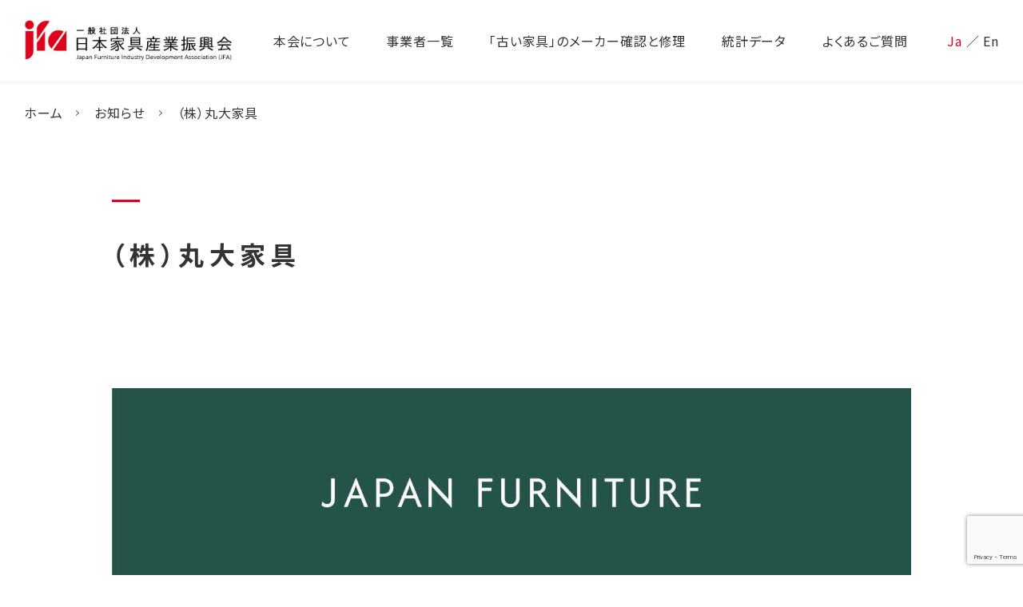

--- FILE ---
content_type: text/html; charset=UTF-8
request_url: https://jfa-kagu.jp/repairer/%EF%BC%88%E6%A0%AA%EF%BC%89%E4%B8%B8%E5%A4%A7%E5%AE%B6%E5%85%B7/
body_size: 8480
content:
<!DOCTYPE html>
<html lang="ja">
<head prefix="og: http://ogp.me/ns# fb: http://ogp.me/ns/fb#">
<meta charset="UTF-8">
<meta name="viewport" content="width=device-width, initial-scale=1">
<meta name="format-detection" content="telephone=no">
<meta name="author" content="">
<meta name="description" content="">
<meta name="keyword" content="">
<meta name="theme-color" content="">
<!--[if IE]>
<meta http-equiv="X-UA-Compatible" content="IE=edge">
<![endif]-->
<meta property="og:site_name" content="">
<meta property="og:locale" content="ja_JP">
<meta property="og:type" content="">
<meta property="og:title" content="">
<meta property="og:url" content="">
<meta property="og:description" content="">
<meta property="og:image" content="">
<meta property="fb:app_id" content="">
<meta property="twitter:card" content="">
<title></title>
<link rel="icon" href="https://jfa-kagu.jp/wp-content/themes/furniture/img/favicon.ico">
<link rel="apple-touch-icon" href="img/apple-touch-icon.png">
<link rel="apple-touch-icon-precomposed" href="">
<link href="https://fonts.googleapis.com/css2?family=Noto+Sans+JP:wght@100;300;400;500;700;900&display=swap" rel="stylesheet">
<link rel="stylesheet" href="https://jfa-kagu.jp/wp-content/themes/furniture/css/slick.css">
<link rel="stylesheet" href="https://jfa-kagu.jp/wp-content/themes/furniture/css/style.css">
<script src="https://ajax.googleapis.com/ajax/libs/jquery/3.6.0/jquery.min.js"></script>
<title>（株）丸大家具 &#8211; 日本家具産業振興会</title>
<meta name='robots' content='max-image-preview:large' />
<link rel='dns-prefetch' href='//www.googletagmanager.com' />
<link rel="alternate" type="application/rss+xml" title="日本家具産業振興会 &raquo; フィード" href="https://jfa-kagu.jp/feed/" />
<link rel="alternate" type="application/rss+xml" title="日本家具産業振興会 &raquo; コメントフィード" href="https://jfa-kagu.jp/comments/feed/" />
<script>
window._wpemojiSettings = {"baseUrl":"https:\/\/s.w.org\/images\/core\/emoji\/14.0.0\/72x72\/","ext":".png","svgUrl":"https:\/\/s.w.org\/images\/core\/emoji\/14.0.0\/svg\/","svgExt":".svg","source":{"concatemoji":"https:\/\/jfa-kagu.jp\/wp-includes\/js\/wp-emoji-release.min.js?ver=6.4.7"}};
/*! This file is auto-generated */
!function(i,n){var o,s,e;function c(e){try{var t={supportTests:e,timestamp:(new Date).valueOf()};sessionStorage.setItem(o,JSON.stringify(t))}catch(e){}}function p(e,t,n){e.clearRect(0,0,e.canvas.width,e.canvas.height),e.fillText(t,0,0);var t=new Uint32Array(e.getImageData(0,0,e.canvas.width,e.canvas.height).data),r=(e.clearRect(0,0,e.canvas.width,e.canvas.height),e.fillText(n,0,0),new Uint32Array(e.getImageData(0,0,e.canvas.width,e.canvas.height).data));return t.every(function(e,t){return e===r[t]})}function u(e,t,n){switch(t){case"flag":return n(e,"\ud83c\udff3\ufe0f\u200d\u26a7\ufe0f","\ud83c\udff3\ufe0f\u200b\u26a7\ufe0f")?!1:!n(e,"\ud83c\uddfa\ud83c\uddf3","\ud83c\uddfa\u200b\ud83c\uddf3")&&!n(e,"\ud83c\udff4\udb40\udc67\udb40\udc62\udb40\udc65\udb40\udc6e\udb40\udc67\udb40\udc7f","\ud83c\udff4\u200b\udb40\udc67\u200b\udb40\udc62\u200b\udb40\udc65\u200b\udb40\udc6e\u200b\udb40\udc67\u200b\udb40\udc7f");case"emoji":return!n(e,"\ud83e\udef1\ud83c\udffb\u200d\ud83e\udef2\ud83c\udfff","\ud83e\udef1\ud83c\udffb\u200b\ud83e\udef2\ud83c\udfff")}return!1}function f(e,t,n){var r="undefined"!=typeof WorkerGlobalScope&&self instanceof WorkerGlobalScope?new OffscreenCanvas(300,150):i.createElement("canvas"),a=r.getContext("2d",{willReadFrequently:!0}),o=(a.textBaseline="top",a.font="600 32px Arial",{});return e.forEach(function(e){o[e]=t(a,e,n)}),o}function t(e){var t=i.createElement("script");t.src=e,t.defer=!0,i.head.appendChild(t)}"undefined"!=typeof Promise&&(o="wpEmojiSettingsSupports",s=["flag","emoji"],n.supports={everything:!0,everythingExceptFlag:!0},e=new Promise(function(e){i.addEventListener("DOMContentLoaded",e,{once:!0})}),new Promise(function(t){var n=function(){try{var e=JSON.parse(sessionStorage.getItem(o));if("object"==typeof e&&"number"==typeof e.timestamp&&(new Date).valueOf()<e.timestamp+604800&&"object"==typeof e.supportTests)return e.supportTests}catch(e){}return null}();if(!n){if("undefined"!=typeof Worker&&"undefined"!=typeof OffscreenCanvas&&"undefined"!=typeof URL&&URL.createObjectURL&&"undefined"!=typeof Blob)try{var e="postMessage("+f.toString()+"("+[JSON.stringify(s),u.toString(),p.toString()].join(",")+"));",r=new Blob([e],{type:"text/javascript"}),a=new Worker(URL.createObjectURL(r),{name:"wpTestEmojiSupports"});return void(a.onmessage=function(e){c(n=e.data),a.terminate(),t(n)})}catch(e){}c(n=f(s,u,p))}t(n)}).then(function(e){for(var t in e)n.supports[t]=e[t],n.supports.everything=n.supports.everything&&n.supports[t],"flag"!==t&&(n.supports.everythingExceptFlag=n.supports.everythingExceptFlag&&n.supports[t]);n.supports.everythingExceptFlag=n.supports.everythingExceptFlag&&!n.supports.flag,n.DOMReady=!1,n.readyCallback=function(){n.DOMReady=!0}}).then(function(){return e}).then(function(){var e;n.supports.everything||(n.readyCallback(),(e=n.source||{}).concatemoji?t(e.concatemoji):e.wpemoji&&e.twemoji&&(t(e.twemoji),t(e.wpemoji)))}))}((window,document),window._wpemojiSettings);
</script>
<style id='wp-emoji-styles-inline-css'>

	img.wp-smiley, img.emoji {
		display: inline !important;
		border: none !important;
		box-shadow: none !important;
		height: 1em !important;
		width: 1em !important;
		margin: 0 0.07em !important;
		vertical-align: -0.1em !important;
		background: none !important;
		padding: 0 !important;
	}
</style>
<link rel='stylesheet' id='wp-block-library-css' href='https://jfa-kagu.jp/wp-includes/css/dist/block-library/style.min.css?ver=6.4.7' media='all' />
<style id='wp-block-library-theme-inline-css'>
.wp-block-audio figcaption{color:#555;font-size:13px;text-align:center}.is-dark-theme .wp-block-audio figcaption{color:hsla(0,0%,100%,.65)}.wp-block-audio{margin:0 0 1em}.wp-block-code{border:1px solid #ccc;border-radius:4px;font-family:Menlo,Consolas,monaco,monospace;padding:.8em 1em}.wp-block-embed figcaption{color:#555;font-size:13px;text-align:center}.is-dark-theme .wp-block-embed figcaption{color:hsla(0,0%,100%,.65)}.wp-block-embed{margin:0 0 1em}.blocks-gallery-caption{color:#555;font-size:13px;text-align:center}.is-dark-theme .blocks-gallery-caption{color:hsla(0,0%,100%,.65)}.wp-block-image figcaption{color:#555;font-size:13px;text-align:center}.is-dark-theme .wp-block-image figcaption{color:hsla(0,0%,100%,.65)}.wp-block-image{margin:0 0 1em}.wp-block-pullquote{border-bottom:4px solid;border-top:4px solid;color:currentColor;margin-bottom:1.75em}.wp-block-pullquote cite,.wp-block-pullquote footer,.wp-block-pullquote__citation{color:currentColor;font-size:.8125em;font-style:normal;text-transform:uppercase}.wp-block-quote{border-left:.25em solid;margin:0 0 1.75em;padding-left:1em}.wp-block-quote cite,.wp-block-quote footer{color:currentColor;font-size:.8125em;font-style:normal;position:relative}.wp-block-quote.has-text-align-right{border-left:none;border-right:.25em solid;padding-left:0;padding-right:1em}.wp-block-quote.has-text-align-center{border:none;padding-left:0}.wp-block-quote.is-large,.wp-block-quote.is-style-large,.wp-block-quote.is-style-plain{border:none}.wp-block-search .wp-block-search__label{font-weight:700}.wp-block-search__button{border:1px solid #ccc;padding:.375em .625em}:where(.wp-block-group.has-background){padding:1.25em 2.375em}.wp-block-separator.has-css-opacity{opacity:.4}.wp-block-separator{border:none;border-bottom:2px solid;margin-left:auto;margin-right:auto}.wp-block-separator.has-alpha-channel-opacity{opacity:1}.wp-block-separator:not(.is-style-wide):not(.is-style-dots){width:100px}.wp-block-separator.has-background:not(.is-style-dots){border-bottom:none;height:1px}.wp-block-separator.has-background:not(.is-style-wide):not(.is-style-dots){height:2px}.wp-block-table{margin:0 0 1em}.wp-block-table td,.wp-block-table th{word-break:normal}.wp-block-table figcaption{color:#555;font-size:13px;text-align:center}.is-dark-theme .wp-block-table figcaption{color:hsla(0,0%,100%,.65)}.wp-block-video figcaption{color:#555;font-size:13px;text-align:center}.is-dark-theme .wp-block-video figcaption{color:hsla(0,0%,100%,.65)}.wp-block-video{margin:0 0 1em}.wp-block-template-part.has-background{margin-bottom:0;margin-top:0;padding:1.25em 2.375em}
</style>
<style id='classic-theme-styles-inline-css'>
/*! This file is auto-generated */
.wp-block-button__link{color:#fff;background-color:#32373c;border-radius:9999px;box-shadow:none;text-decoration:none;padding:calc(.667em + 2px) calc(1.333em + 2px);font-size:1.125em}.wp-block-file__button{background:#32373c;color:#fff;text-decoration:none}
</style>
<style id='global-styles-inline-css'>
body{--wp--preset--color--black: #000000;--wp--preset--color--cyan-bluish-gray: #abb8c3;--wp--preset--color--white: #FFFFFF;--wp--preset--color--pale-pink: #f78da7;--wp--preset--color--vivid-red: #cf2e2e;--wp--preset--color--luminous-vivid-orange: #ff6900;--wp--preset--color--luminous-vivid-amber: #fcb900;--wp--preset--color--light-green-cyan: #7bdcb5;--wp--preset--color--vivid-green-cyan: #00d084;--wp--preset--color--pale-cyan-blue: #8ed1fc;--wp--preset--color--vivid-cyan-blue: #0693e3;--wp--preset--color--vivid-purple: #9b51e0;--wp--preset--color--dark-gray: #28303D;--wp--preset--color--gray: #39414D;--wp--preset--color--green: #D1E4DD;--wp--preset--color--blue: #D1DFE4;--wp--preset--color--purple: #D1D1E4;--wp--preset--color--red: #E4D1D1;--wp--preset--color--orange: #E4DAD1;--wp--preset--color--yellow: #EEEADD;--wp--preset--gradient--vivid-cyan-blue-to-vivid-purple: linear-gradient(135deg,rgba(6,147,227,1) 0%,rgb(155,81,224) 100%);--wp--preset--gradient--light-green-cyan-to-vivid-green-cyan: linear-gradient(135deg,rgb(122,220,180) 0%,rgb(0,208,130) 100%);--wp--preset--gradient--luminous-vivid-amber-to-luminous-vivid-orange: linear-gradient(135deg,rgba(252,185,0,1) 0%,rgba(255,105,0,1) 100%);--wp--preset--gradient--luminous-vivid-orange-to-vivid-red: linear-gradient(135deg,rgba(255,105,0,1) 0%,rgb(207,46,46) 100%);--wp--preset--gradient--very-light-gray-to-cyan-bluish-gray: linear-gradient(135deg,rgb(238,238,238) 0%,rgb(169,184,195) 100%);--wp--preset--gradient--cool-to-warm-spectrum: linear-gradient(135deg,rgb(74,234,220) 0%,rgb(151,120,209) 20%,rgb(207,42,186) 40%,rgb(238,44,130) 60%,rgb(251,105,98) 80%,rgb(254,248,76) 100%);--wp--preset--gradient--blush-light-purple: linear-gradient(135deg,rgb(255,206,236) 0%,rgb(152,150,240) 100%);--wp--preset--gradient--blush-bordeaux: linear-gradient(135deg,rgb(254,205,165) 0%,rgb(254,45,45) 50%,rgb(107,0,62) 100%);--wp--preset--gradient--luminous-dusk: linear-gradient(135deg,rgb(255,203,112) 0%,rgb(199,81,192) 50%,rgb(65,88,208) 100%);--wp--preset--gradient--pale-ocean: linear-gradient(135deg,rgb(255,245,203) 0%,rgb(182,227,212) 50%,rgb(51,167,181) 100%);--wp--preset--gradient--electric-grass: linear-gradient(135deg,rgb(202,248,128) 0%,rgb(113,206,126) 100%);--wp--preset--gradient--midnight: linear-gradient(135deg,rgb(2,3,129) 0%,rgb(40,116,252) 100%);--wp--preset--gradient--purple-to-yellow: linear-gradient(160deg, #D1D1E4 0%, #EEEADD 100%);--wp--preset--gradient--yellow-to-purple: linear-gradient(160deg, #EEEADD 0%, #D1D1E4 100%);--wp--preset--gradient--green-to-yellow: linear-gradient(160deg, #D1E4DD 0%, #EEEADD 100%);--wp--preset--gradient--yellow-to-green: linear-gradient(160deg, #EEEADD 0%, #D1E4DD 100%);--wp--preset--gradient--red-to-yellow: linear-gradient(160deg, #E4D1D1 0%, #EEEADD 100%);--wp--preset--gradient--yellow-to-red: linear-gradient(160deg, #EEEADD 0%, #E4D1D1 100%);--wp--preset--gradient--purple-to-red: linear-gradient(160deg, #D1D1E4 0%, #E4D1D1 100%);--wp--preset--gradient--red-to-purple: linear-gradient(160deg, #E4D1D1 0%, #D1D1E4 100%);--wp--preset--font-size--small: 18px;--wp--preset--font-size--medium: 20px;--wp--preset--font-size--large: 24px;--wp--preset--font-size--x-large: 42px;--wp--preset--font-size--extra-small: 16px;--wp--preset--font-size--normal: 20px;--wp--preset--font-size--extra-large: 40px;--wp--preset--font-size--huge: 96px;--wp--preset--font-size--gigantic: 144px;--wp--preset--spacing--20: 0.44rem;--wp--preset--spacing--30: 0.67rem;--wp--preset--spacing--40: 1rem;--wp--preset--spacing--50: 1.5rem;--wp--preset--spacing--60: 2.25rem;--wp--preset--spacing--70: 3.38rem;--wp--preset--spacing--80: 5.06rem;--wp--preset--shadow--natural: 6px 6px 9px rgba(0, 0, 0, 0.2);--wp--preset--shadow--deep: 12px 12px 50px rgba(0, 0, 0, 0.4);--wp--preset--shadow--sharp: 6px 6px 0px rgba(0, 0, 0, 0.2);--wp--preset--shadow--outlined: 6px 6px 0px -3px rgba(255, 255, 255, 1), 6px 6px rgba(0, 0, 0, 1);--wp--preset--shadow--crisp: 6px 6px 0px rgba(0, 0, 0, 1);}:where(.is-layout-flex){gap: 0.5em;}:where(.is-layout-grid){gap: 0.5em;}body .is-layout-flow > .alignleft{float: left;margin-inline-start: 0;margin-inline-end: 2em;}body .is-layout-flow > .alignright{float: right;margin-inline-start: 2em;margin-inline-end: 0;}body .is-layout-flow > .aligncenter{margin-left: auto !important;margin-right: auto !important;}body .is-layout-constrained > .alignleft{float: left;margin-inline-start: 0;margin-inline-end: 2em;}body .is-layout-constrained > .alignright{float: right;margin-inline-start: 2em;margin-inline-end: 0;}body .is-layout-constrained > .aligncenter{margin-left: auto !important;margin-right: auto !important;}body .is-layout-constrained > :where(:not(.alignleft):not(.alignright):not(.alignfull)){max-width: var(--wp--style--global--content-size);margin-left: auto !important;margin-right: auto !important;}body .is-layout-constrained > .alignwide{max-width: var(--wp--style--global--wide-size);}body .is-layout-flex{display: flex;}body .is-layout-flex{flex-wrap: wrap;align-items: center;}body .is-layout-flex > *{margin: 0;}body .is-layout-grid{display: grid;}body .is-layout-grid > *{margin: 0;}:where(.wp-block-columns.is-layout-flex){gap: 2em;}:where(.wp-block-columns.is-layout-grid){gap: 2em;}:where(.wp-block-post-template.is-layout-flex){gap: 1.25em;}:where(.wp-block-post-template.is-layout-grid){gap: 1.25em;}.has-black-color{color: var(--wp--preset--color--black) !important;}.has-cyan-bluish-gray-color{color: var(--wp--preset--color--cyan-bluish-gray) !important;}.has-white-color{color: var(--wp--preset--color--white) !important;}.has-pale-pink-color{color: var(--wp--preset--color--pale-pink) !important;}.has-vivid-red-color{color: var(--wp--preset--color--vivid-red) !important;}.has-luminous-vivid-orange-color{color: var(--wp--preset--color--luminous-vivid-orange) !important;}.has-luminous-vivid-amber-color{color: var(--wp--preset--color--luminous-vivid-amber) !important;}.has-light-green-cyan-color{color: var(--wp--preset--color--light-green-cyan) !important;}.has-vivid-green-cyan-color{color: var(--wp--preset--color--vivid-green-cyan) !important;}.has-pale-cyan-blue-color{color: var(--wp--preset--color--pale-cyan-blue) !important;}.has-vivid-cyan-blue-color{color: var(--wp--preset--color--vivid-cyan-blue) !important;}.has-vivid-purple-color{color: var(--wp--preset--color--vivid-purple) !important;}.has-black-background-color{background-color: var(--wp--preset--color--black) !important;}.has-cyan-bluish-gray-background-color{background-color: var(--wp--preset--color--cyan-bluish-gray) !important;}.has-white-background-color{background-color: var(--wp--preset--color--white) !important;}.has-pale-pink-background-color{background-color: var(--wp--preset--color--pale-pink) !important;}.has-vivid-red-background-color{background-color: var(--wp--preset--color--vivid-red) !important;}.has-luminous-vivid-orange-background-color{background-color: var(--wp--preset--color--luminous-vivid-orange) !important;}.has-luminous-vivid-amber-background-color{background-color: var(--wp--preset--color--luminous-vivid-amber) !important;}.has-light-green-cyan-background-color{background-color: var(--wp--preset--color--light-green-cyan) !important;}.has-vivid-green-cyan-background-color{background-color: var(--wp--preset--color--vivid-green-cyan) !important;}.has-pale-cyan-blue-background-color{background-color: var(--wp--preset--color--pale-cyan-blue) !important;}.has-vivid-cyan-blue-background-color{background-color: var(--wp--preset--color--vivid-cyan-blue) !important;}.has-vivid-purple-background-color{background-color: var(--wp--preset--color--vivid-purple) !important;}.has-black-border-color{border-color: var(--wp--preset--color--black) !important;}.has-cyan-bluish-gray-border-color{border-color: var(--wp--preset--color--cyan-bluish-gray) !important;}.has-white-border-color{border-color: var(--wp--preset--color--white) !important;}.has-pale-pink-border-color{border-color: var(--wp--preset--color--pale-pink) !important;}.has-vivid-red-border-color{border-color: var(--wp--preset--color--vivid-red) !important;}.has-luminous-vivid-orange-border-color{border-color: var(--wp--preset--color--luminous-vivid-orange) !important;}.has-luminous-vivid-amber-border-color{border-color: var(--wp--preset--color--luminous-vivid-amber) !important;}.has-light-green-cyan-border-color{border-color: var(--wp--preset--color--light-green-cyan) !important;}.has-vivid-green-cyan-border-color{border-color: var(--wp--preset--color--vivid-green-cyan) !important;}.has-pale-cyan-blue-border-color{border-color: var(--wp--preset--color--pale-cyan-blue) !important;}.has-vivid-cyan-blue-border-color{border-color: var(--wp--preset--color--vivid-cyan-blue) !important;}.has-vivid-purple-border-color{border-color: var(--wp--preset--color--vivid-purple) !important;}.has-vivid-cyan-blue-to-vivid-purple-gradient-background{background: var(--wp--preset--gradient--vivid-cyan-blue-to-vivid-purple) !important;}.has-light-green-cyan-to-vivid-green-cyan-gradient-background{background: var(--wp--preset--gradient--light-green-cyan-to-vivid-green-cyan) !important;}.has-luminous-vivid-amber-to-luminous-vivid-orange-gradient-background{background: var(--wp--preset--gradient--luminous-vivid-amber-to-luminous-vivid-orange) !important;}.has-luminous-vivid-orange-to-vivid-red-gradient-background{background: var(--wp--preset--gradient--luminous-vivid-orange-to-vivid-red) !important;}.has-very-light-gray-to-cyan-bluish-gray-gradient-background{background: var(--wp--preset--gradient--very-light-gray-to-cyan-bluish-gray) !important;}.has-cool-to-warm-spectrum-gradient-background{background: var(--wp--preset--gradient--cool-to-warm-spectrum) !important;}.has-blush-light-purple-gradient-background{background: var(--wp--preset--gradient--blush-light-purple) !important;}.has-blush-bordeaux-gradient-background{background: var(--wp--preset--gradient--blush-bordeaux) !important;}.has-luminous-dusk-gradient-background{background: var(--wp--preset--gradient--luminous-dusk) !important;}.has-pale-ocean-gradient-background{background: var(--wp--preset--gradient--pale-ocean) !important;}.has-electric-grass-gradient-background{background: var(--wp--preset--gradient--electric-grass) !important;}.has-midnight-gradient-background{background: var(--wp--preset--gradient--midnight) !important;}.has-small-font-size{font-size: var(--wp--preset--font-size--small) !important;}.has-medium-font-size{font-size: var(--wp--preset--font-size--medium) !important;}.has-large-font-size{font-size: var(--wp--preset--font-size--large) !important;}.has-x-large-font-size{font-size: var(--wp--preset--font-size--x-large) !important;}
.wp-block-navigation a:where(:not(.wp-element-button)){color: inherit;}
:where(.wp-block-post-template.is-layout-flex){gap: 1.25em;}:where(.wp-block-post-template.is-layout-grid){gap: 1.25em;}
:where(.wp-block-columns.is-layout-flex){gap: 2em;}:where(.wp-block-columns.is-layout-grid){gap: 2em;}
.wp-block-pullquote{font-size: 1.5em;line-height: 1.6;}
</style>
<link rel='stylesheet' id='contact-form-7-css' href='https://jfa-kagu.jp/wp-content/plugins/contact-form-7/includes/css/styles.css?ver=5.7.3' media='all' />
<link rel='stylesheet' id='twenty-twenty-one-style-css' href='https://jfa-kagu.jp/wp-content/themes/furniture/style.css?ver=6.4.7' media='all' />
<style id='twenty-twenty-one-style-inline-css'>
body,input,textarea,button,.button,.faux-button,.wp-block-button__link,.wp-block-file__button,.has-drop-cap:not(:focus)::first-letter,.entry-content .wp-block-archives,.entry-content .wp-block-categories,.entry-content .wp-block-cover-image,.entry-content .wp-block-latest-comments,.entry-content .wp-block-latest-posts,.entry-content .wp-block-pullquote,.entry-content .wp-block-quote.is-large,.entry-content .wp-block-quote.is-style-large,.entry-content .wp-block-archives *,.entry-content .wp-block-categories *,.entry-content .wp-block-latest-posts *,.entry-content .wp-block-latest-comments *,.entry-content p,.entry-content ol,.entry-content ul,.entry-content dl,.entry-content dt,.entry-content cite,.entry-content figcaption,.entry-content .wp-caption-text,.comment-content p,.comment-content ol,.comment-content ul,.comment-content dl,.comment-content dt,.comment-content cite,.comment-content figcaption,.comment-content .wp-caption-text,.widget_text p,.widget_text ol,.widget_text ul,.widget_text dl,.widget_text dt,.widget-content .rssSummary,.widget-content cite,.widget-content figcaption,.widget-content .wp-caption-text { font-family: sans-serif; }
</style>
<link rel='stylesheet' id='twenty-twenty-one-print-style-css' href='https://jfa-kagu.jp/wp-content/themes/furniture/assets/css/print.css?ver=6.4.7' media='print' />

<!-- Site Kit によって追加された Google タグ（gtag.js）スニペット -->
<!-- Google アナリティクス スニペット (Site Kit が追加) -->
<script src="https://www.googletagmanager.com/gtag/js?id=GT-M3LBM9C" id="google_gtagjs-js" async></script>
<script id="google_gtagjs-js-after">
window.dataLayer = window.dataLayer || [];function gtag(){dataLayer.push(arguments);}
gtag("set","linker",{"domains":["jfa-kagu.jp"]});
gtag("js", new Date());
gtag("set", "developer_id.dZTNiMT", true);
gtag("config", "GT-M3LBM9C");
</script>
<link rel="https://api.w.org/" href="https://jfa-kagu.jp/wp-json/" /><link rel="alternate" type="application/json" href="https://jfa-kagu.jp/wp-json/wp/v2/repairer/5790" /><link rel="EditURI" type="application/rsd+xml" title="RSD" href="https://jfa-kagu.jp/xmlrpc.php?rsd" />
<meta name="generator" content="WordPress 6.4.7" />
<link rel="canonical" href="https://jfa-kagu.jp/repairer/%ef%bc%88%e6%a0%aa%ef%bc%89%e4%b8%b8%e5%a4%a7%e5%ae%b6%e5%85%b7/" />
<link rel='shortlink' href='https://jfa-kagu.jp/?p=5790' />
<link rel="alternate" type="application/json+oembed" href="https://jfa-kagu.jp/wp-json/oembed/1.0/embed?url=https%3A%2F%2Fjfa-kagu.jp%2Frepairer%2F%25ef%25bc%2588%25e6%25a0%25aa%25ef%25bc%2589%25e4%25b8%25b8%25e5%25a4%25a7%25e5%25ae%25b6%25e5%2585%25b7%2F" />
<link rel="alternate" type="text/xml+oembed" href="https://jfa-kagu.jp/wp-json/oembed/1.0/embed?url=https%3A%2F%2Fjfa-kagu.jp%2Frepairer%2F%25ef%25bc%2588%25e6%25a0%25aa%25ef%25bc%2589%25e4%25b8%25b8%25e5%25a4%25a7%25e5%25ae%25b6%25e5%2585%25b7%2F&#038;format=xml" />
<meta name="generator" content="Site Kit by Google 1.170.0" /><link rel="icon" href="https://jfa-kagu.jp/wp-content/uploads/2023/02/jfa-logo-150x150.png" sizes="32x32" />
<link rel="icon" href="https://jfa-kagu.jp/wp-content/uploads/2023/02/jfa-logo.png" sizes="192x192" />
<link rel="apple-touch-icon" href="https://jfa-kagu.jp/wp-content/uploads/2023/02/jfa-logo.png" />
<meta name="msapplication-TileImage" content="https://jfa-kagu.jp/wp-content/uploads/2023/02/jfa-logo.png" />
</head>
<body class="local" id="%ef%bc%88%e6%a0%aa%ef%bc%89%e4%b8%b8%e5%a4%a7%e5%ae%b6%e5%85%b7">
<div id="wrap">
  <!-- HEADER -->
  <header id="header">
    <div class="inner">
      <div class="fl inner-02">
        <div class="h-unit">
          <h1 id="ci"><a href="https://jfa-kagu.jp/"><img src="https://jfa-kagu.jp/wp-content/themes/furniture/img/common/ci.png" srcset="https://jfa-kagu.jp/wp-content/themes/furniture/img/common/ci.png 1x,
		  https://jfa-kagu.jp/wp-content/themes/furniture/img/common/ci@2x.png 2x" alt="一般社団法人 日本家具産業振興会"></a></h1>
        </div>
        <div class="ib h-unit">
          <div class="box" id="menu-box">
            <div class="ib box-inner">
              <ul class="ib" id="g-navi">
                <li class="item"><a href="/about/"><span class="max">ABOUT</span><span class="min">本会について</span></a></li>
                <li class="item"><a href="/member/"><span class="max">MEMBER</span><span class="min">事業者一覧</span></a></li>
                <li class="item"><a href="/search/"><span class="max">IDENTIFICATION AND REPAIR</span><span class="min">「古い家具」のメーカー確認と修理</span></a></li>
                <li class="item"><a href="/data/"><span class="max">STATISTICAL DATA</span><span class="min">統計データ</span></a></li>
                <li class="item"><a href="/faq/"><span class="max">FAQ</span><span class="min">よくあるご質問</span></a></li>
              </ul>
              <ul class="ib" id="l-navi">
                <li class="item _active"><a href="javascript:void(0);">Ja</a></li>
                <li class="item">／</li>
                <li class="item"><a href="/en/">En</a></li>
              </ul>
            </div>
          </div>
          <div id="menu-btn"><a href="javascript:void(0);">
            <span></span><span></span><span></span>
          </a></div>
        </div>
      </div>
    </div>
  </header>
  <!-- E HEADER -->
  <!-- CONTENT -->
  <div id="content">    <section class="section" id="topics">
      <div class="inner">
        <div class="inner-02">
          <ul class="ib" id="topic-list">
            <li class="item"><a href="https://jfa-kagu.jp/">ホーム</a></li>
            <li class="item"><a href="/news/">お知らせ</a></li>
            <li class="item">（株）丸大家具</li>
          </ul>
        </div>
      </div>
    </section>
    <section class="section" id="section03">
      <div class="inner">
        <div class="inner-02">
          <h2 class="head head-A"><span class="ja">（株）丸大家具</span></h2>
          <article class="article">
                      </article>
        </div>
      </div>
    </section>
    <section class="section" id="_fair">
      <div class="inner">
        <div class="inner-02">
          <p class="bnr bnr-A"><a href="https://japanfurniture.jp/" target="_blank"><img src="https://jfa-kagu.jp/wp-content/themes/furniture/img/common/bnr.png" alt="東京国際家具見本市"></a></p>
        </div>
      </div>
    </section>
  </div><!-- E CONTENT -->
  <!-- FOOTER -->
  <footer id="footer">
    <div class="inner">
      <div class="inner-02">
        <div class="fl inner-03">
          <div class="f-unit">
            <p id="f-ci"><img src="https://jfa-kagu.jp/wp-content/themes/furniture/img/common/ci.png" alt="日本家具産業振興会"></p>
            <p class="txt txt-A">〒141-0022<br class="br">東京都品川区東五反田1-11-15 電波ビル9階</p>
            <p class="txt txt-A">TEL：03-5449-6444</p>
            <p class="txt txt-A">E-mail：<a href="mailto:info@jfa-kagu.jp">info@jfa-kagu.jp</a></p>
          </div>
          <div class="f-unit">
            <ul class="ib" id="f-navi">
              <li class="item">
                <p class="inner"><a href="/about/">本会について</a></p>
                <ul class="sub-menu">
                  <li class="item"><a href="/labeling/">国産家具表示の認定</a></li>
                  <li class="item"><a href="/facilitating/">輸出活動の促進</a></li>
                  <li class="item"><a href="/spreading/">合法木材・木製品の普及</a></li>
                  <li class="item"><a href="/ifft/">東京国際家具見本市（IFFT）</a></li>
                </ul>
              </li>
              <li class="item">
                <p class="inner"><a href="/member/">事業者一覧</a></p>
                <p class="inner"><a href="/search/">「古い家具」のメーカー確認と修理</a></p>
                <p class="inner"><a href="/data/">統計データ</a></p>
                <p class="inner"><a href="/faq/">よくあるご質問</a></p>
              </li>
            </ul>
          </div>
        </div>
        <div class="fl inner-03">
          <ul class="ib" id="u-navi">
            <li class="item"><a href="/outline/">法人概要</a></li>
            <li class="item"><a href="/news/">お知らせ</a></li>
            <li class="item"><a href="/contact/">お問い合わせ</a></li>
            <li class="item"><a href="/privacy/">プライバシーポリシー</a></li>
            <li class="item"><a href="/advertising/">広告について</a></li>
          </ul>
          <p id="copy">&copy; 2023 JFA</p>
        </div>
      </div>
    </div>
  </footer>
  <!-- E FOOTER -->
</div>
<script src="https://jfa-kagu.jp/wp-content/themes/furniture/js/slick.min.js"></script>
<script src="https://jfa-kagu.jp/wp-content/themes/furniture/js/common.js"></script>
<script>document.body.classList.remove("no-js");</script>	<script>
	if ( -1 !== navigator.userAgent.indexOf( 'MSIE' ) || -1 !== navigator.appVersion.indexOf( 'Trident/' ) ) {
		document.body.classList.add( 'is-IE' );
	}
	</script>
	<script src="https://jfa-kagu.jp/wp-content/plugins/contact-form-7/includes/swv/js/index.js?ver=5.7.3" id="swv-js"></script>
<script id="contact-form-7-js-extra">
var wpcf7 = {"api":{"root":"https:\/\/jfa-kagu.jp\/wp-json\/","namespace":"contact-form-7\/v1"}};
</script>
<script src="https://jfa-kagu.jp/wp-content/plugins/contact-form-7/includes/js/index.js?ver=5.7.3" id="contact-form-7-js"></script>
<script id="twenty-twenty-one-ie11-polyfills-js-after">
( Element.prototype.matches && Element.prototype.closest && window.NodeList && NodeList.prototype.forEach ) || document.write( '<script src="https://jfa-kagu.jp/wp-content/themes/furniture/assets/js/polyfills.js"></scr' + 'ipt>' );
</script>
<script src="https://jfa-kagu.jp/wp-content/themes/furniture/assets/js/responsive-embeds.js?ver=6.4.7" id="twenty-twenty-one-responsive-embeds-script-js"></script>
<script src="https://www.google.com/recaptcha/api.js?render=6LcFlG8pAAAAAJUsI6r_zhvVUbjvWgLfmAk-hFXr&amp;ver=3.0" id="google-recaptcha-js"></script>
<script src="https://jfa-kagu.jp/wp-includes/js/dist/vendor/wp-polyfill-inert.min.js?ver=3.1.2" id="wp-polyfill-inert-js"></script>
<script src="https://jfa-kagu.jp/wp-includes/js/dist/vendor/regenerator-runtime.min.js?ver=0.14.0" id="regenerator-runtime-js"></script>
<script src="https://jfa-kagu.jp/wp-includes/js/dist/vendor/wp-polyfill.min.js?ver=3.15.0" id="wp-polyfill-js"></script>
<script id="wpcf7-recaptcha-js-extra">
var wpcf7_recaptcha = {"sitekey":"6LcFlG8pAAAAAJUsI6r_zhvVUbjvWgLfmAk-hFXr","actions":{"homepage":"homepage","contactform":"contactform"}};
</script>
<script src="https://jfa-kagu.jp/wp-content/plugins/contact-form-7/modules/recaptcha/index.js?ver=5.7.3" id="wpcf7-recaptcha-js"></script>
		<script>
		/(trident|msie)/i.test(navigator.userAgent)&&document.getElementById&&window.addEventListener&&window.addEventListener("hashchange",(function(){var t,e=location.hash.substring(1);/^[A-z0-9_-]+$/.test(e)&&(t=document.getElementById(e))&&(/^(?:a|select|input|button|textarea)$/i.test(t.tagName)||(t.tabIndex=-1),t.focus())}),!1);
		</script>
		</body>
</html>

--- FILE ---
content_type: text/html; charset=utf-8
request_url: https://www.google.com/recaptcha/api2/anchor?ar=1&k=6LcFlG8pAAAAAJUsI6r_zhvVUbjvWgLfmAk-hFXr&co=aHR0cHM6Ly9qZmEta2FndS5qcDo0NDM.&hl=en&v=PoyoqOPhxBO7pBk68S4YbpHZ&size=invisible&anchor-ms=20000&execute-ms=30000&cb=brlpop5xxulz
body_size: 48711
content:
<!DOCTYPE HTML><html dir="ltr" lang="en"><head><meta http-equiv="Content-Type" content="text/html; charset=UTF-8">
<meta http-equiv="X-UA-Compatible" content="IE=edge">
<title>reCAPTCHA</title>
<style type="text/css">
/* cyrillic-ext */
@font-face {
  font-family: 'Roboto';
  font-style: normal;
  font-weight: 400;
  font-stretch: 100%;
  src: url(//fonts.gstatic.com/s/roboto/v48/KFO7CnqEu92Fr1ME7kSn66aGLdTylUAMa3GUBHMdazTgWw.woff2) format('woff2');
  unicode-range: U+0460-052F, U+1C80-1C8A, U+20B4, U+2DE0-2DFF, U+A640-A69F, U+FE2E-FE2F;
}
/* cyrillic */
@font-face {
  font-family: 'Roboto';
  font-style: normal;
  font-weight: 400;
  font-stretch: 100%;
  src: url(//fonts.gstatic.com/s/roboto/v48/KFO7CnqEu92Fr1ME7kSn66aGLdTylUAMa3iUBHMdazTgWw.woff2) format('woff2');
  unicode-range: U+0301, U+0400-045F, U+0490-0491, U+04B0-04B1, U+2116;
}
/* greek-ext */
@font-face {
  font-family: 'Roboto';
  font-style: normal;
  font-weight: 400;
  font-stretch: 100%;
  src: url(//fonts.gstatic.com/s/roboto/v48/KFO7CnqEu92Fr1ME7kSn66aGLdTylUAMa3CUBHMdazTgWw.woff2) format('woff2');
  unicode-range: U+1F00-1FFF;
}
/* greek */
@font-face {
  font-family: 'Roboto';
  font-style: normal;
  font-weight: 400;
  font-stretch: 100%;
  src: url(//fonts.gstatic.com/s/roboto/v48/KFO7CnqEu92Fr1ME7kSn66aGLdTylUAMa3-UBHMdazTgWw.woff2) format('woff2');
  unicode-range: U+0370-0377, U+037A-037F, U+0384-038A, U+038C, U+038E-03A1, U+03A3-03FF;
}
/* math */
@font-face {
  font-family: 'Roboto';
  font-style: normal;
  font-weight: 400;
  font-stretch: 100%;
  src: url(//fonts.gstatic.com/s/roboto/v48/KFO7CnqEu92Fr1ME7kSn66aGLdTylUAMawCUBHMdazTgWw.woff2) format('woff2');
  unicode-range: U+0302-0303, U+0305, U+0307-0308, U+0310, U+0312, U+0315, U+031A, U+0326-0327, U+032C, U+032F-0330, U+0332-0333, U+0338, U+033A, U+0346, U+034D, U+0391-03A1, U+03A3-03A9, U+03B1-03C9, U+03D1, U+03D5-03D6, U+03F0-03F1, U+03F4-03F5, U+2016-2017, U+2034-2038, U+203C, U+2040, U+2043, U+2047, U+2050, U+2057, U+205F, U+2070-2071, U+2074-208E, U+2090-209C, U+20D0-20DC, U+20E1, U+20E5-20EF, U+2100-2112, U+2114-2115, U+2117-2121, U+2123-214F, U+2190, U+2192, U+2194-21AE, U+21B0-21E5, U+21F1-21F2, U+21F4-2211, U+2213-2214, U+2216-22FF, U+2308-230B, U+2310, U+2319, U+231C-2321, U+2336-237A, U+237C, U+2395, U+239B-23B7, U+23D0, U+23DC-23E1, U+2474-2475, U+25AF, U+25B3, U+25B7, U+25BD, U+25C1, U+25CA, U+25CC, U+25FB, U+266D-266F, U+27C0-27FF, U+2900-2AFF, U+2B0E-2B11, U+2B30-2B4C, U+2BFE, U+3030, U+FF5B, U+FF5D, U+1D400-1D7FF, U+1EE00-1EEFF;
}
/* symbols */
@font-face {
  font-family: 'Roboto';
  font-style: normal;
  font-weight: 400;
  font-stretch: 100%;
  src: url(//fonts.gstatic.com/s/roboto/v48/KFO7CnqEu92Fr1ME7kSn66aGLdTylUAMaxKUBHMdazTgWw.woff2) format('woff2');
  unicode-range: U+0001-000C, U+000E-001F, U+007F-009F, U+20DD-20E0, U+20E2-20E4, U+2150-218F, U+2190, U+2192, U+2194-2199, U+21AF, U+21E6-21F0, U+21F3, U+2218-2219, U+2299, U+22C4-22C6, U+2300-243F, U+2440-244A, U+2460-24FF, U+25A0-27BF, U+2800-28FF, U+2921-2922, U+2981, U+29BF, U+29EB, U+2B00-2BFF, U+4DC0-4DFF, U+FFF9-FFFB, U+10140-1018E, U+10190-1019C, U+101A0, U+101D0-101FD, U+102E0-102FB, U+10E60-10E7E, U+1D2C0-1D2D3, U+1D2E0-1D37F, U+1F000-1F0FF, U+1F100-1F1AD, U+1F1E6-1F1FF, U+1F30D-1F30F, U+1F315, U+1F31C, U+1F31E, U+1F320-1F32C, U+1F336, U+1F378, U+1F37D, U+1F382, U+1F393-1F39F, U+1F3A7-1F3A8, U+1F3AC-1F3AF, U+1F3C2, U+1F3C4-1F3C6, U+1F3CA-1F3CE, U+1F3D4-1F3E0, U+1F3ED, U+1F3F1-1F3F3, U+1F3F5-1F3F7, U+1F408, U+1F415, U+1F41F, U+1F426, U+1F43F, U+1F441-1F442, U+1F444, U+1F446-1F449, U+1F44C-1F44E, U+1F453, U+1F46A, U+1F47D, U+1F4A3, U+1F4B0, U+1F4B3, U+1F4B9, U+1F4BB, U+1F4BF, U+1F4C8-1F4CB, U+1F4D6, U+1F4DA, U+1F4DF, U+1F4E3-1F4E6, U+1F4EA-1F4ED, U+1F4F7, U+1F4F9-1F4FB, U+1F4FD-1F4FE, U+1F503, U+1F507-1F50B, U+1F50D, U+1F512-1F513, U+1F53E-1F54A, U+1F54F-1F5FA, U+1F610, U+1F650-1F67F, U+1F687, U+1F68D, U+1F691, U+1F694, U+1F698, U+1F6AD, U+1F6B2, U+1F6B9-1F6BA, U+1F6BC, U+1F6C6-1F6CF, U+1F6D3-1F6D7, U+1F6E0-1F6EA, U+1F6F0-1F6F3, U+1F6F7-1F6FC, U+1F700-1F7FF, U+1F800-1F80B, U+1F810-1F847, U+1F850-1F859, U+1F860-1F887, U+1F890-1F8AD, U+1F8B0-1F8BB, U+1F8C0-1F8C1, U+1F900-1F90B, U+1F93B, U+1F946, U+1F984, U+1F996, U+1F9E9, U+1FA00-1FA6F, U+1FA70-1FA7C, U+1FA80-1FA89, U+1FA8F-1FAC6, U+1FACE-1FADC, U+1FADF-1FAE9, U+1FAF0-1FAF8, U+1FB00-1FBFF;
}
/* vietnamese */
@font-face {
  font-family: 'Roboto';
  font-style: normal;
  font-weight: 400;
  font-stretch: 100%;
  src: url(//fonts.gstatic.com/s/roboto/v48/KFO7CnqEu92Fr1ME7kSn66aGLdTylUAMa3OUBHMdazTgWw.woff2) format('woff2');
  unicode-range: U+0102-0103, U+0110-0111, U+0128-0129, U+0168-0169, U+01A0-01A1, U+01AF-01B0, U+0300-0301, U+0303-0304, U+0308-0309, U+0323, U+0329, U+1EA0-1EF9, U+20AB;
}
/* latin-ext */
@font-face {
  font-family: 'Roboto';
  font-style: normal;
  font-weight: 400;
  font-stretch: 100%;
  src: url(//fonts.gstatic.com/s/roboto/v48/KFO7CnqEu92Fr1ME7kSn66aGLdTylUAMa3KUBHMdazTgWw.woff2) format('woff2');
  unicode-range: U+0100-02BA, U+02BD-02C5, U+02C7-02CC, U+02CE-02D7, U+02DD-02FF, U+0304, U+0308, U+0329, U+1D00-1DBF, U+1E00-1E9F, U+1EF2-1EFF, U+2020, U+20A0-20AB, U+20AD-20C0, U+2113, U+2C60-2C7F, U+A720-A7FF;
}
/* latin */
@font-face {
  font-family: 'Roboto';
  font-style: normal;
  font-weight: 400;
  font-stretch: 100%;
  src: url(//fonts.gstatic.com/s/roboto/v48/KFO7CnqEu92Fr1ME7kSn66aGLdTylUAMa3yUBHMdazQ.woff2) format('woff2');
  unicode-range: U+0000-00FF, U+0131, U+0152-0153, U+02BB-02BC, U+02C6, U+02DA, U+02DC, U+0304, U+0308, U+0329, U+2000-206F, U+20AC, U+2122, U+2191, U+2193, U+2212, U+2215, U+FEFF, U+FFFD;
}
/* cyrillic-ext */
@font-face {
  font-family: 'Roboto';
  font-style: normal;
  font-weight: 500;
  font-stretch: 100%;
  src: url(//fonts.gstatic.com/s/roboto/v48/KFO7CnqEu92Fr1ME7kSn66aGLdTylUAMa3GUBHMdazTgWw.woff2) format('woff2');
  unicode-range: U+0460-052F, U+1C80-1C8A, U+20B4, U+2DE0-2DFF, U+A640-A69F, U+FE2E-FE2F;
}
/* cyrillic */
@font-face {
  font-family: 'Roboto';
  font-style: normal;
  font-weight: 500;
  font-stretch: 100%;
  src: url(//fonts.gstatic.com/s/roboto/v48/KFO7CnqEu92Fr1ME7kSn66aGLdTylUAMa3iUBHMdazTgWw.woff2) format('woff2');
  unicode-range: U+0301, U+0400-045F, U+0490-0491, U+04B0-04B1, U+2116;
}
/* greek-ext */
@font-face {
  font-family: 'Roboto';
  font-style: normal;
  font-weight: 500;
  font-stretch: 100%;
  src: url(//fonts.gstatic.com/s/roboto/v48/KFO7CnqEu92Fr1ME7kSn66aGLdTylUAMa3CUBHMdazTgWw.woff2) format('woff2');
  unicode-range: U+1F00-1FFF;
}
/* greek */
@font-face {
  font-family: 'Roboto';
  font-style: normal;
  font-weight: 500;
  font-stretch: 100%;
  src: url(//fonts.gstatic.com/s/roboto/v48/KFO7CnqEu92Fr1ME7kSn66aGLdTylUAMa3-UBHMdazTgWw.woff2) format('woff2');
  unicode-range: U+0370-0377, U+037A-037F, U+0384-038A, U+038C, U+038E-03A1, U+03A3-03FF;
}
/* math */
@font-face {
  font-family: 'Roboto';
  font-style: normal;
  font-weight: 500;
  font-stretch: 100%;
  src: url(//fonts.gstatic.com/s/roboto/v48/KFO7CnqEu92Fr1ME7kSn66aGLdTylUAMawCUBHMdazTgWw.woff2) format('woff2');
  unicode-range: U+0302-0303, U+0305, U+0307-0308, U+0310, U+0312, U+0315, U+031A, U+0326-0327, U+032C, U+032F-0330, U+0332-0333, U+0338, U+033A, U+0346, U+034D, U+0391-03A1, U+03A3-03A9, U+03B1-03C9, U+03D1, U+03D5-03D6, U+03F0-03F1, U+03F4-03F5, U+2016-2017, U+2034-2038, U+203C, U+2040, U+2043, U+2047, U+2050, U+2057, U+205F, U+2070-2071, U+2074-208E, U+2090-209C, U+20D0-20DC, U+20E1, U+20E5-20EF, U+2100-2112, U+2114-2115, U+2117-2121, U+2123-214F, U+2190, U+2192, U+2194-21AE, U+21B0-21E5, U+21F1-21F2, U+21F4-2211, U+2213-2214, U+2216-22FF, U+2308-230B, U+2310, U+2319, U+231C-2321, U+2336-237A, U+237C, U+2395, U+239B-23B7, U+23D0, U+23DC-23E1, U+2474-2475, U+25AF, U+25B3, U+25B7, U+25BD, U+25C1, U+25CA, U+25CC, U+25FB, U+266D-266F, U+27C0-27FF, U+2900-2AFF, U+2B0E-2B11, U+2B30-2B4C, U+2BFE, U+3030, U+FF5B, U+FF5D, U+1D400-1D7FF, U+1EE00-1EEFF;
}
/* symbols */
@font-face {
  font-family: 'Roboto';
  font-style: normal;
  font-weight: 500;
  font-stretch: 100%;
  src: url(//fonts.gstatic.com/s/roboto/v48/KFO7CnqEu92Fr1ME7kSn66aGLdTylUAMaxKUBHMdazTgWw.woff2) format('woff2');
  unicode-range: U+0001-000C, U+000E-001F, U+007F-009F, U+20DD-20E0, U+20E2-20E4, U+2150-218F, U+2190, U+2192, U+2194-2199, U+21AF, U+21E6-21F0, U+21F3, U+2218-2219, U+2299, U+22C4-22C6, U+2300-243F, U+2440-244A, U+2460-24FF, U+25A0-27BF, U+2800-28FF, U+2921-2922, U+2981, U+29BF, U+29EB, U+2B00-2BFF, U+4DC0-4DFF, U+FFF9-FFFB, U+10140-1018E, U+10190-1019C, U+101A0, U+101D0-101FD, U+102E0-102FB, U+10E60-10E7E, U+1D2C0-1D2D3, U+1D2E0-1D37F, U+1F000-1F0FF, U+1F100-1F1AD, U+1F1E6-1F1FF, U+1F30D-1F30F, U+1F315, U+1F31C, U+1F31E, U+1F320-1F32C, U+1F336, U+1F378, U+1F37D, U+1F382, U+1F393-1F39F, U+1F3A7-1F3A8, U+1F3AC-1F3AF, U+1F3C2, U+1F3C4-1F3C6, U+1F3CA-1F3CE, U+1F3D4-1F3E0, U+1F3ED, U+1F3F1-1F3F3, U+1F3F5-1F3F7, U+1F408, U+1F415, U+1F41F, U+1F426, U+1F43F, U+1F441-1F442, U+1F444, U+1F446-1F449, U+1F44C-1F44E, U+1F453, U+1F46A, U+1F47D, U+1F4A3, U+1F4B0, U+1F4B3, U+1F4B9, U+1F4BB, U+1F4BF, U+1F4C8-1F4CB, U+1F4D6, U+1F4DA, U+1F4DF, U+1F4E3-1F4E6, U+1F4EA-1F4ED, U+1F4F7, U+1F4F9-1F4FB, U+1F4FD-1F4FE, U+1F503, U+1F507-1F50B, U+1F50D, U+1F512-1F513, U+1F53E-1F54A, U+1F54F-1F5FA, U+1F610, U+1F650-1F67F, U+1F687, U+1F68D, U+1F691, U+1F694, U+1F698, U+1F6AD, U+1F6B2, U+1F6B9-1F6BA, U+1F6BC, U+1F6C6-1F6CF, U+1F6D3-1F6D7, U+1F6E0-1F6EA, U+1F6F0-1F6F3, U+1F6F7-1F6FC, U+1F700-1F7FF, U+1F800-1F80B, U+1F810-1F847, U+1F850-1F859, U+1F860-1F887, U+1F890-1F8AD, U+1F8B0-1F8BB, U+1F8C0-1F8C1, U+1F900-1F90B, U+1F93B, U+1F946, U+1F984, U+1F996, U+1F9E9, U+1FA00-1FA6F, U+1FA70-1FA7C, U+1FA80-1FA89, U+1FA8F-1FAC6, U+1FACE-1FADC, U+1FADF-1FAE9, U+1FAF0-1FAF8, U+1FB00-1FBFF;
}
/* vietnamese */
@font-face {
  font-family: 'Roboto';
  font-style: normal;
  font-weight: 500;
  font-stretch: 100%;
  src: url(//fonts.gstatic.com/s/roboto/v48/KFO7CnqEu92Fr1ME7kSn66aGLdTylUAMa3OUBHMdazTgWw.woff2) format('woff2');
  unicode-range: U+0102-0103, U+0110-0111, U+0128-0129, U+0168-0169, U+01A0-01A1, U+01AF-01B0, U+0300-0301, U+0303-0304, U+0308-0309, U+0323, U+0329, U+1EA0-1EF9, U+20AB;
}
/* latin-ext */
@font-face {
  font-family: 'Roboto';
  font-style: normal;
  font-weight: 500;
  font-stretch: 100%;
  src: url(//fonts.gstatic.com/s/roboto/v48/KFO7CnqEu92Fr1ME7kSn66aGLdTylUAMa3KUBHMdazTgWw.woff2) format('woff2');
  unicode-range: U+0100-02BA, U+02BD-02C5, U+02C7-02CC, U+02CE-02D7, U+02DD-02FF, U+0304, U+0308, U+0329, U+1D00-1DBF, U+1E00-1E9F, U+1EF2-1EFF, U+2020, U+20A0-20AB, U+20AD-20C0, U+2113, U+2C60-2C7F, U+A720-A7FF;
}
/* latin */
@font-face {
  font-family: 'Roboto';
  font-style: normal;
  font-weight: 500;
  font-stretch: 100%;
  src: url(//fonts.gstatic.com/s/roboto/v48/KFO7CnqEu92Fr1ME7kSn66aGLdTylUAMa3yUBHMdazQ.woff2) format('woff2');
  unicode-range: U+0000-00FF, U+0131, U+0152-0153, U+02BB-02BC, U+02C6, U+02DA, U+02DC, U+0304, U+0308, U+0329, U+2000-206F, U+20AC, U+2122, U+2191, U+2193, U+2212, U+2215, U+FEFF, U+FFFD;
}
/* cyrillic-ext */
@font-face {
  font-family: 'Roboto';
  font-style: normal;
  font-weight: 900;
  font-stretch: 100%;
  src: url(//fonts.gstatic.com/s/roboto/v48/KFO7CnqEu92Fr1ME7kSn66aGLdTylUAMa3GUBHMdazTgWw.woff2) format('woff2');
  unicode-range: U+0460-052F, U+1C80-1C8A, U+20B4, U+2DE0-2DFF, U+A640-A69F, U+FE2E-FE2F;
}
/* cyrillic */
@font-face {
  font-family: 'Roboto';
  font-style: normal;
  font-weight: 900;
  font-stretch: 100%;
  src: url(//fonts.gstatic.com/s/roboto/v48/KFO7CnqEu92Fr1ME7kSn66aGLdTylUAMa3iUBHMdazTgWw.woff2) format('woff2');
  unicode-range: U+0301, U+0400-045F, U+0490-0491, U+04B0-04B1, U+2116;
}
/* greek-ext */
@font-face {
  font-family: 'Roboto';
  font-style: normal;
  font-weight: 900;
  font-stretch: 100%;
  src: url(//fonts.gstatic.com/s/roboto/v48/KFO7CnqEu92Fr1ME7kSn66aGLdTylUAMa3CUBHMdazTgWw.woff2) format('woff2');
  unicode-range: U+1F00-1FFF;
}
/* greek */
@font-face {
  font-family: 'Roboto';
  font-style: normal;
  font-weight: 900;
  font-stretch: 100%;
  src: url(//fonts.gstatic.com/s/roboto/v48/KFO7CnqEu92Fr1ME7kSn66aGLdTylUAMa3-UBHMdazTgWw.woff2) format('woff2');
  unicode-range: U+0370-0377, U+037A-037F, U+0384-038A, U+038C, U+038E-03A1, U+03A3-03FF;
}
/* math */
@font-face {
  font-family: 'Roboto';
  font-style: normal;
  font-weight: 900;
  font-stretch: 100%;
  src: url(//fonts.gstatic.com/s/roboto/v48/KFO7CnqEu92Fr1ME7kSn66aGLdTylUAMawCUBHMdazTgWw.woff2) format('woff2');
  unicode-range: U+0302-0303, U+0305, U+0307-0308, U+0310, U+0312, U+0315, U+031A, U+0326-0327, U+032C, U+032F-0330, U+0332-0333, U+0338, U+033A, U+0346, U+034D, U+0391-03A1, U+03A3-03A9, U+03B1-03C9, U+03D1, U+03D5-03D6, U+03F0-03F1, U+03F4-03F5, U+2016-2017, U+2034-2038, U+203C, U+2040, U+2043, U+2047, U+2050, U+2057, U+205F, U+2070-2071, U+2074-208E, U+2090-209C, U+20D0-20DC, U+20E1, U+20E5-20EF, U+2100-2112, U+2114-2115, U+2117-2121, U+2123-214F, U+2190, U+2192, U+2194-21AE, U+21B0-21E5, U+21F1-21F2, U+21F4-2211, U+2213-2214, U+2216-22FF, U+2308-230B, U+2310, U+2319, U+231C-2321, U+2336-237A, U+237C, U+2395, U+239B-23B7, U+23D0, U+23DC-23E1, U+2474-2475, U+25AF, U+25B3, U+25B7, U+25BD, U+25C1, U+25CA, U+25CC, U+25FB, U+266D-266F, U+27C0-27FF, U+2900-2AFF, U+2B0E-2B11, U+2B30-2B4C, U+2BFE, U+3030, U+FF5B, U+FF5D, U+1D400-1D7FF, U+1EE00-1EEFF;
}
/* symbols */
@font-face {
  font-family: 'Roboto';
  font-style: normal;
  font-weight: 900;
  font-stretch: 100%;
  src: url(//fonts.gstatic.com/s/roboto/v48/KFO7CnqEu92Fr1ME7kSn66aGLdTylUAMaxKUBHMdazTgWw.woff2) format('woff2');
  unicode-range: U+0001-000C, U+000E-001F, U+007F-009F, U+20DD-20E0, U+20E2-20E4, U+2150-218F, U+2190, U+2192, U+2194-2199, U+21AF, U+21E6-21F0, U+21F3, U+2218-2219, U+2299, U+22C4-22C6, U+2300-243F, U+2440-244A, U+2460-24FF, U+25A0-27BF, U+2800-28FF, U+2921-2922, U+2981, U+29BF, U+29EB, U+2B00-2BFF, U+4DC0-4DFF, U+FFF9-FFFB, U+10140-1018E, U+10190-1019C, U+101A0, U+101D0-101FD, U+102E0-102FB, U+10E60-10E7E, U+1D2C0-1D2D3, U+1D2E0-1D37F, U+1F000-1F0FF, U+1F100-1F1AD, U+1F1E6-1F1FF, U+1F30D-1F30F, U+1F315, U+1F31C, U+1F31E, U+1F320-1F32C, U+1F336, U+1F378, U+1F37D, U+1F382, U+1F393-1F39F, U+1F3A7-1F3A8, U+1F3AC-1F3AF, U+1F3C2, U+1F3C4-1F3C6, U+1F3CA-1F3CE, U+1F3D4-1F3E0, U+1F3ED, U+1F3F1-1F3F3, U+1F3F5-1F3F7, U+1F408, U+1F415, U+1F41F, U+1F426, U+1F43F, U+1F441-1F442, U+1F444, U+1F446-1F449, U+1F44C-1F44E, U+1F453, U+1F46A, U+1F47D, U+1F4A3, U+1F4B0, U+1F4B3, U+1F4B9, U+1F4BB, U+1F4BF, U+1F4C8-1F4CB, U+1F4D6, U+1F4DA, U+1F4DF, U+1F4E3-1F4E6, U+1F4EA-1F4ED, U+1F4F7, U+1F4F9-1F4FB, U+1F4FD-1F4FE, U+1F503, U+1F507-1F50B, U+1F50D, U+1F512-1F513, U+1F53E-1F54A, U+1F54F-1F5FA, U+1F610, U+1F650-1F67F, U+1F687, U+1F68D, U+1F691, U+1F694, U+1F698, U+1F6AD, U+1F6B2, U+1F6B9-1F6BA, U+1F6BC, U+1F6C6-1F6CF, U+1F6D3-1F6D7, U+1F6E0-1F6EA, U+1F6F0-1F6F3, U+1F6F7-1F6FC, U+1F700-1F7FF, U+1F800-1F80B, U+1F810-1F847, U+1F850-1F859, U+1F860-1F887, U+1F890-1F8AD, U+1F8B0-1F8BB, U+1F8C0-1F8C1, U+1F900-1F90B, U+1F93B, U+1F946, U+1F984, U+1F996, U+1F9E9, U+1FA00-1FA6F, U+1FA70-1FA7C, U+1FA80-1FA89, U+1FA8F-1FAC6, U+1FACE-1FADC, U+1FADF-1FAE9, U+1FAF0-1FAF8, U+1FB00-1FBFF;
}
/* vietnamese */
@font-face {
  font-family: 'Roboto';
  font-style: normal;
  font-weight: 900;
  font-stretch: 100%;
  src: url(//fonts.gstatic.com/s/roboto/v48/KFO7CnqEu92Fr1ME7kSn66aGLdTylUAMa3OUBHMdazTgWw.woff2) format('woff2');
  unicode-range: U+0102-0103, U+0110-0111, U+0128-0129, U+0168-0169, U+01A0-01A1, U+01AF-01B0, U+0300-0301, U+0303-0304, U+0308-0309, U+0323, U+0329, U+1EA0-1EF9, U+20AB;
}
/* latin-ext */
@font-face {
  font-family: 'Roboto';
  font-style: normal;
  font-weight: 900;
  font-stretch: 100%;
  src: url(//fonts.gstatic.com/s/roboto/v48/KFO7CnqEu92Fr1ME7kSn66aGLdTylUAMa3KUBHMdazTgWw.woff2) format('woff2');
  unicode-range: U+0100-02BA, U+02BD-02C5, U+02C7-02CC, U+02CE-02D7, U+02DD-02FF, U+0304, U+0308, U+0329, U+1D00-1DBF, U+1E00-1E9F, U+1EF2-1EFF, U+2020, U+20A0-20AB, U+20AD-20C0, U+2113, U+2C60-2C7F, U+A720-A7FF;
}
/* latin */
@font-face {
  font-family: 'Roboto';
  font-style: normal;
  font-weight: 900;
  font-stretch: 100%;
  src: url(//fonts.gstatic.com/s/roboto/v48/KFO7CnqEu92Fr1ME7kSn66aGLdTylUAMa3yUBHMdazQ.woff2) format('woff2');
  unicode-range: U+0000-00FF, U+0131, U+0152-0153, U+02BB-02BC, U+02C6, U+02DA, U+02DC, U+0304, U+0308, U+0329, U+2000-206F, U+20AC, U+2122, U+2191, U+2193, U+2212, U+2215, U+FEFF, U+FFFD;
}

</style>
<link rel="stylesheet" type="text/css" href="https://www.gstatic.com/recaptcha/releases/PoyoqOPhxBO7pBk68S4YbpHZ/styles__ltr.css">
<script nonce="EfBV355tIPiYrcT00SeM_g" type="text/javascript">window['__recaptcha_api'] = 'https://www.google.com/recaptcha/api2/';</script>
<script type="text/javascript" src="https://www.gstatic.com/recaptcha/releases/PoyoqOPhxBO7pBk68S4YbpHZ/recaptcha__en.js" nonce="EfBV355tIPiYrcT00SeM_g">
      
    </script></head>
<body><div id="rc-anchor-alert" class="rc-anchor-alert"></div>
<input type="hidden" id="recaptcha-token" value="[base64]">
<script type="text/javascript" nonce="EfBV355tIPiYrcT00SeM_g">
      recaptcha.anchor.Main.init("[\x22ainput\x22,[\x22bgdata\x22,\x22\x22,\[base64]/[base64]/[base64]/KE4oMTI0LHYsdi5HKSxMWihsLHYpKTpOKDEyNCx2LGwpLFYpLHYpLFQpKSxGKDE3MSx2KX0scjc9ZnVuY3Rpb24obCl7cmV0dXJuIGx9LEM9ZnVuY3Rpb24obCxWLHYpe04odixsLFYpLFZbYWtdPTI3OTZ9LG49ZnVuY3Rpb24obCxWKXtWLlg9KChWLlg/[base64]/[base64]/[base64]/[base64]/[base64]/[base64]/[base64]/[base64]/[base64]/[base64]/[base64]\\u003d\x22,\[base64]\x22,\x22wr3Cl8KTDMKMw6HCmB/DkMOuZ8OZVncOHhgaJMKRwqHCuBwJw4DChknCoDLCqBt/woPDlcKCw6dIMmstw73CvkHDnMK0Jlw+w49+f8KRw4ocwrJxw5TDrlHDgG92w4UzwrMTw5XDj8Owwq/Dl8KOw4wdKcKCw5XCiz7DisODV0PCtUPCn8O9ESLCucK5anXCksOtwp0QMDoWwqPDgnA7XsOHScOSwr3ChSPCmcKAY8Oywp/DozNnCTLCiRvDqMKmwrdCwqjCrMOQwqLDvwDDssKcw5TCuwQ3wq3CixvDk8KHJDMNCTvDu8OMdh/[base64]/wr/CgMKpwockH8OIJ8KOwrZKw7YfSxckeAnDnsO4w63DownCr07DqETDmnw8UFUwdw/Cg8KfdUwBw4HCvsKowodrO8OnwpZHViTCr1cyw5nCucO1w6DDrHERfR/ChUllwrkxH8OcwpHCsSvDjsOcw5AvwqQcw5pTw4wOwpbDhsOjw7XCkMO4M8Kuw69fw5fCtigqb8OzIsKfw6LDpMKBwofDgsKFQsKZw67Crw1cwqNvwq9DZh/DvHbDhBVTUi0Gw5hlJ8O3FcKsw6lGAcKPL8ObRj4Nw77ClcKFw4fDgGrDsg/[base64]/DmCfDk3kpw6bDnMKAw4/[base64]/wp3DhkxMw7xxwpXCuVdgwoXCvXLDq8KHwrJyw6XDgsOYwos6SMOsOcOXwqXDisKRw7ZOe3AIw6Zuw7/DtyrCrwYnaBYvBFTCnMKHacKLwqUuLcKXfsKUYRlmXsKjDTULwrhSwoUgX8KcfcOFwozCmVbChgshNMKcwpXDoRhSTMO4OsOAQk8Mw6/[base64]/DosOswrvCrsOrwobCssKPwozDtQM8wrLCl0PCr8O4wpIfdwDDncOywqvCk8KTwoptwrHDhzkEd2TDpjvCqmwQMmLDrTU4wqXCiScmJMONL1JQKcKqwqfDk8Oew4fCn1lqX8OhVsKuFcKHw60BB8ODC8KTwoXCiF3CucO/w5dAwqPCo2JAJkfDlMOIw5wrRX4bwociw6sHdcOKw4LCoVdPw4xHLFHDrcKOw4wSw5XDusKoHsKRSTQZNn51DcOPwoHCtsOvckVDwrxCw4jDgMKxw5kLw4fDpisrw4/CuTPDmUvCtMKHwqAKwrjDicOawrACwpjDrMOGw63DkcOVTcOxMWPDs0oLwo7CmsKBw5Bpwr/Dn8Ouw78nADXDqsOyw4oQwohwwpfCqQpJw6dEwo/[base64]/DomzCocO5w7XDpDzDimHCsMOUOsKIw68HZy1SwrI2BTMKw7TCtMK2w6LDv8KtwrLDocKowo1/bsOdw4XCocOGw5wUZRbDsnkcCVsWw6E8w6xWwofCi3rDg2MFMAbDqcOXcXzCqBXDh8KbPD/CrcK8w4XCqcKCIG9NDldaG8K/w4knLxvCq1xdw6XDl29uw6UXw4bDoMOCKcORw5/DhcKAJk/CqMOMK8K6wrlswoDDi8KqPkPDvU83w6rDr0w6ZcKpb0dFw7XCucOdw7rDqcKCJ1/CpzsIC8OpI8KlQsOgw6BaJyLDuMO/[base64]/[base64]/BSNYwqRJw4rDsmlbw7fDs8KmMRLDncKCw5xiYMOrEsKyw5DClsO+HMKVe3lJw4kGf8KRb8Kvw4fDmgFBwqNuG2dmwqTDqcK7J8O4woZZw4HDp8OpwprDmyRfEsKTQcO/fEbDi3PCi8Omwp7DjcK6w6HDlsOHClIZwqg9YDZoWMONICbDn8OZCcKrCMKnw5jCqnDDpQsuwpJiw48fw7/Du2kfCMOMwrnClndGwqdxJsKYwo7ChcOVw65vMMK2ZAFow7jDisKXR8K6T8KFIsKkwpA/w67DmVYsw4FeIjEcw6rCrMObwqjCm2pVWMKew4LDgsK5RsOtA8OURRhjw7oaw4jCtcOlw4DCpMOrcMOGwo1jw7lTGsKiw4fCkFdCP8OWAsOVw45QC1vCnUrDu2HCkBLDiMK4w6plw6rDo8Ogw6pKEivCuXrDvxV0w5cGbnzDilfCvsKbwpBwHFMxw6bCm8KSw6/Co8KuEAMGw6QHwqd3AzN8IcKfSjrDqsOqw73Cn8K/[base64]/DjRxLWcOeNcOwKMOAwoYvwpbCvn99wpdRwpp9wq4zf3hxwo8EZ3gqKcKqJMOiYFIsw7zCtsOtw7HDrQsbWcOmZxDCrsOxOMKfVnPCocObwr0SIMO5QsOzwqAOMMKNU8Krw5ltw5pJw6HCjsOuwpLCs2rDh8K5w7UvL8OoM8KTOMKJZk/DoMOwTCBldAcnw445wrbDmsO6w54Sw4bClxMqw6nDoMOZwonDlcO/[base64]/w7Nnax3DrMKFccOhw55qworCisOmw5vCunlSwofCiMKmOMKGwqTCj8KTDVHCu1DCr8KgwpXDrsKtY8OVBBDCu8KlwrDDoQLCmcOTYg7ClsKtXn8gw7EKw6HDgUTDlGzCjcKQw7oQWkfDiELCrsO/RsKHCMOOQ8OcPx7DvVMxwodXP8KfOENcYhFEwovCnsK7C03DhMOsw4vDiMOEC3MbBhHDgMOWG8OHYSdZHRpcw4LDmkR1w6/DhsOrBAgww7PCtMKqwpIzw5EcwpbCnUpxw4kcGCkWw5HDuMKJwq7CtGvDhBkffsKjP8K7wo7DssOdw6AtGF5SZwIgQMOLT8KodcO8V0LCgsKzOsKwbMKbw4XDuFjCgV06Pk5jw7XDu8KVSCzCicKTBnjCmMKFVj/DowDDslvDlyLDpcKiw6Quw7nCi0VnaFLDhsOze8KZwp1lWGTCp8KeOjdAwoEJARAiDQMSw5DCpMOEwqYswpvDn8OlM8OYHMKMAwHDvMKVKsOgM8OHw5AmQRjCq8OiRMO6LMKuwolyDy9kwpvDrVlpN8OTwrPDisKrwqd0wq/CvCVgJRBKL8K6DMKPw7wNwrdaY8K+TmFywr/CvkLDhFDCrsK2w4jCrcKgwpdew7h8CsKkwpnCk8KvBELDqmgVwq/DsGIDw549dcKpT8K8J1ovwrspIcOiwp7Cn8O8LcO/L8KNwpdpV1rCisKmKsKqTsKKASsJwpJNwqkUSMKjw5vDscO8wpgiKcKHNGlYw4MSwpbCuWTDrsOAw6wMw6fDgsKrAcKEJ8KvaT5wwqFkIzPDjcK+AUgRw6vCu8KFTMOCIRDDs3fCoDMCSMKpTcOHEcOuFMOlBcOkF8KRw5jCuj3DqHrDmMKsb2bCp1vCscKkYcK1wr/DscOWw7V4w4vCnHoUPU3Cr8OVw7LDmDbDjsKUwr4HJsOKVsO1RMKkw7Now5/DplHDrHzClHfDgxvDqT7DlMOdwoxfw5TCncKfwrpkwpJrw7w0w5wlwqDDisKVWAvDpzzCswDCncOCVsOKb8K/AMOqR8OWGsKEHgpfHA7CvMKNMsOQwrEtawAwL8OEwopuIcOjG8OaMMK1w4jDjMKrwqpzfsKVM3nCthLDnRLCp2zCgRNzwrYMXSkPa8KlwrjDi0bDnAgrwpTDt3TDhsOaLcOFw7d3woTDhcK3wp87wp/Cv8Kew7xfw7JowqTDnMOWw7zDgA/DhS7DmMOzfwTDj8KhUcOhw7LCp0bDgsObw79PTsKKw5c7NcOUTcK7woA8B8Kuw4PDrMO6YBrDqyzCoH0awpMibWhhLSHDl3PCi8O3HDpqw44Jw49Iw7bDq8Kiw64FBcKlw6d0wroCwp/ClDnDnl7ClMKdw5DDqlHCqMO+wrXCqgXClMODGcK8FyLDhzDCq3/DjcKWdARLwo7DhMOVw6hFdDtDwo/CqCfDn8KFSCnCusObw7XDosKawrPCsMK+wrUSwrzDuETClgbCrF7DrsKFGynDkcOzW8OyE8OOSlo2w5TCk0vCgz4twp7DkcOLwr1BbsKqBzcsX8Kuw79twqDCssO6QcKPRUQmw7zDnzjDoXE9KjrDmsOrwpF9w4UMwrHCmFXCtMOpesO/[base64]/CpsKsw6TDmMORwpkqwpwOE0YUdMOww5PDhk/[base64]/DmcO+CsKFZlXDo8OUw6fDoMKTw5/Dn3g6LiVUdcOxJkt6w6Z4RsO3w4BpNUs4w7bCqyRSPxx6wq/DsMO9RMKhw6Bmw7Mrw4cBwo/CgXh/J2lNAhUpInXCqcKwQ3ITfmLDpkTCixPChMOQYG5KJBMxT8Kyw5zDp3Z8ZUMQw4/CrcO5GcOLw6QWQsOuIH8tZEDCgsKdCzPCqT5ETsO3w6HCusOxCMKqK8KQN0fCtsKFwp/ChQPCrVd/E8O+woDDicOuwqNcw7wxwobCs2HCjGtqCMO/w5rCo8KyAUlncsKOwr9Iwo/DmVLDpcKFVV00w7oFwrYmb8OQUSQ8O8OnF8OPwqHCmTtIwoNGwq/Dq38fwqQPw5XDucKvW8OQw6jDtglGw6gPGS4hw6fDicKKw73DiMK7c0nCoE/[base64]/CMOlfxUPwq7ClMOSw49Cw4XCl1XCg08SS8KRw7MmMWI8PcKSW8ORwoLDm8KEw63Dh8Ksw6BxwoPCtcOTMsO4JcOFQh/CksOvwodewp0ywpc7bVLCpzvChBx0GcOsNGrDi8KkcsOCYkDCm8OAPMOKWEPCvMObXxnDvjPDrsOlHMKcAzDCnsK2WWoaK04ibMOiJ3g2w6x3BsKvwr9Bwo/[base64]/[base64]/DsMKRwozCiQFnYsONbFTDp8KCwrZkZGPDtlzDsX/DvMKWwoTDgMO2w7NFHhDCqT3Ci2phKsKFwp7DrjfCjHjCtn5jEMKzwq0qNHsAF8Kew4QKw4TCo8KTw5Nww6DCkQVjwq/DvyHCg8KZwqULaE/CvnPDonnCpCTCtMOTwrZqwpPDklJ4PsK6SiPDpCN1ACLCq3DCpsOqw4TDpcOWwprCvFTCrXcqAsO9wrbDksKrecK4w5MxwofDocODw7Rywq0rwrdwDMOBw6x7dMOew7JPw5t0OMKvw7Itwp/DjxFYw57DoMKxUSjCrypxJi/DhMOuZMOzw6/CmMOuwrQ8XVrDkcOQwp/[base64]/w6gXDcOAOMOmw7fCn8Oewpo7wprClcKUK8K2w7jDu0zCjncKLMOObEbDolrDiEYGfW7CvMKpwoA/w79+esOydCvCiMONw4DDg8OhQhjDlMOXwpl5wrVCFUFENcO4PSJmwrXChcOdbzIrAicGG8KvTMOnQAzCqwUpVcKXEMOeRnwSw5nDucKaT8Oaw7lAdHPDrmZ/PHXDp8OKw6bDhRrCnBvDl0HCrsOVNwttXMKqbTxJwr1DwqLCmMKkZMOABMK1fgQUwoLCpHYUG8K/[base64]/woVFw5PDmcKzPUkpwoLCkcKiIWIZw6jDlxjDqE7Dq8OBJMOPJG0xwoHDpjzDiBzDphRGw45TcsO2wo7DnFVuwqB5wqoLGsOywpA/FHnDq2TDqcOlwpZ6HMOOw49Lw7M7wqxzw6YJwo9tw7HDjsKyUGHDiF5Xw5BvwqbDqlzDknJjw7xZw70qw5oGwrvDixQLUMKwe8ORw63CrMOrw654w7nDtcO3wq3DoFIBwoAGw6nDhhvCvGrDrFjCr17Cj8OKw53ChcORWV5xwrYpwoPDg0vCgMKEw6/DiQZaBALDqsKiQy4FGMKiPAwmwobDvWPCrMKJCVfDu8OIMcObw7zCuMOgw4XDscKlwq/[base64]/DcK6wo5qRX3CjMK/wq3CuTEiQgrDgMOsRMOHwrLDjylcwptMwpvCmMOBZ8Oqw53CqULCkjMjw5TDiBxhwrzDt8KTwofCqsKaRcOrwpzCq2zCg1HCmD5qwpjCjUfCv8KkQSUOTsKjw5XDgAk+PTnDpsK9GcK8wq/DsRLDksOTLcOyWGpYVcO5V8OtSgwMRMOOAsOIwobCmsKsw5TDrQZow7lXw7vDlMOYe8Kib8KGTsOYQsO6JMKzw5nDpj7ClUvDmi1TK8OTwp/ChMOaw7nCuMKlfMOvw4DCpF0fdSzCpiPDlkBwAsKIw5PDrCvDtWApFsOzwr5cwr1rfjjCrlFraMKfwpzDm8OBw4BYRcK6BMKnwq1XwoY8w7PDl8KAwpczY3DCpcK6wrc9wppYF8O/eMKYw5XDqFIAZcKcWsK3wqnCmMKCQhsqwpDDmxrCvnbCtglBR2hmDEXDmMO8QVcUwovCrB7CtkjCuMOlwp/Dm8KELgLCgijDhw4rbyjCgnLDi0XCpMOWFUzDo8KEwrXCpiMqw64Cw5zCsk7DgsORH8Opw4rDusOFwoTCtlp5w6/Cuwtgw73DsMKDwrzCm0J0wpjCrWnCgMKqLcKjw4DDoGsfwoBZfmDDicKcwr9fwr9CaTZew5TDohh5wqJRw5bDjAIDYR17w6MPw4rCqXwLwqlEw6jDr3TDgMOfD8OWw7zDkcKPXcKsw6QUB8KCwrITwow0w7XDl8OnIlA2wqvCtMODwoEJw47DvgrDkcK1Dj/[base64]/DGY4wqVAb8Kde8O9f8KOwp5Qw6rDs8Oew7pzw6FRRMKow4TClEHDq1JIw5TCmMK2FcKow7pLMUzDkxTClcOMQcOrAMOhbBnClxRkGsKBw57Dp8OIw49Pwq/Cs8KoPMOFYXhrGcK+OQFHYVLCtMKxw5sWwrrDmlLDjcK0JMKiw7E/GcKzw5jCrcOBG23DjxrDsMK/bcOSwpLCkQnCvR84K8OmEsK/wojDgAXDnMKawqfCoMKqwosTHRXCmcOBQlkkbcKnwrgSw7sfwrzCt1BOw6Akwp3DvTM5SyEND2PCi8OBfsKiJ1wMw75uQsOKwoYHUMKFwpAMw4TDnVI5R8K/[base64]/wqLCmjzCjE/[base64]/TE/CjsKtOmLCuCwAU33DgnBawq4SCMKCWmXCixFJwpcDwpfCvC/DgcOgw71Jw68zw7BHdyjDk8OiwodjH2QAwpXDqzXDuMK8JsK3IsOPwrbClk1YRg1PTBvCsEbDggrDoGXDrHIIPD8/S8KXNi7ChGDCuUzDvsKRw5/DocO+KMKuw6AYJ8OeFsOwwrvCv0vCqjp6OsKgwpsUEXpUclYPMMKYeWrDqcOUw686w5pywppqDhTDqADCp8Ocw4vCmHgSw7bCq1J3w63DpxzDryAqLh/[base64]/[base64]/wo0+XsOxKwHDjMKVWRxiwpLDnsKCKHRwKcOow4JXKCtnB8K4RG3CqU/DmSd8R2TDmScgw5lSwqAmMzglc27DocO0woNybsOABgpaKsKlYlRAwrgTwrjDjnFvAGjDgBrDj8KoFMKTwpTCo1FVYcOEwqJSe8KCBRbDiHYQDWM2JUPCgMOPw4DDpMKEwrrCucO5S8K8AW8lw6XDgHNxwq8jHcKCZHXCocKxwp/[base64]/[base64]/woPDqAhEwrZWwpvDnyjCgMOTXcOhwoDDp8KiYcOoT1sgEsOrwrDDoxbDhMOhWMKKw69VwqI5woHDrMOEw43Dn0vCnMKTEsKYwo/[base64]/ClCElwod/KS1Kwr3CrWnDs8K1V8Oxw6/CrCx3dQHDhGVSThXCv15awqJ/MMONwqM0X8KewpBMwrkIGMK6GsKGw7PDusKRwrYTOmnDoFnCiGcBVls3w6pNwojDqcK9w5oxTcOww7bCq0fCpxzDkkfCs8KrwoAww7DDpcOpV8OtUcKhwr4ZwqgcDDXDpcKkwrTCssKDSDnDq8O/w6rDjwkMwrICw48swoJIA0UUw4PDicOQCAckw4EIbR5yecKLVsOuwoEuWVXDlcOsI3LCk0wYF8KgOlTCj8K+G8K1VmNiSFTCr8KgXVAdwqnCsATDicO/GSrDi8K9Ikhcw5Nxwpk5w6Aqw5w0c8OWBxzCisOGGsKfMzAaw4zDkxHCpMK+w7R7wpZYWcOfwrIzw45ywqbCpsOuwqcOTVg3w67CkMKOVMKtIT/CkBNiwoTCr8KSw5gDMAhPw4vDhcObLk9MwofCucK/XcO9wrnDiWNQJl3CscOVLMK0w43DmnvCr8OFwp7DisOsYGEiNcKQwqs2w5vCvcKswqDChgvDkMKxwpUUdcObw7BjEMKCwqBCL8KvG8Odw5lgFMKqOMOEwqvDkHs4w6JHwoMrwqMiGcOyw59Ow6EUw4t6wrjCqsOrw71YFC/Dg8K6w6wyYsKEw6wawqIFw5XCuHfChGdTwqnDjcOtw7c6w7YfK8KZRMK6w6vCtyPCqWfDvVvDqsK3WMOPS8KCBMKXKMOew71tw5XCgcKIwrbCusOGw73CocOLCAYBw6JfU8OLBCvDssK0fn/Dl0kRdsKJN8KydcO2w4Naw44lw5lGwqtNGgBda2rDqWUQwrrCuMKiZArCiCDCl8Olw499woPDtgrDqcKCEcOFYQEBXcKSZcK7GwfDm1zDqH5qbcKuw6zDtsK9w4nDq0vDvsKmw4jDpF/DqiBRwqABwrg1wp1yw5bDjcKdw5PDmcOnwoMkTB8jLHLCksODwrcVeMKgYkULw5AVw7jDssKtwqEAw7N+wq7ChMORw4/[base64]/ChwcGwpwTAMOfw4HDhlDCh8KuRSjDh8Kwe1DDmMOTESvCnx3Dij0gbcKzw4g8w4HCkirCscKXwqHDvsKKScOBwq1OwqvDscORwoV2wqPDtcK1ecObwpULRcOOIyJqw6DDhcO+wrkyS3DDiUzCrDA2YSMSw7XCi8K/wpjCkMKqCMKEw4vDhRMaHMKvw6pXwrzCnMOuIDTCocKLw6nCpCsew7DCi0Vqw54wJ8K4w4MVBcOASMK5LcOWB8OFw7zDiz/CncOyTSo6CkbDvMOgXcKUHFE9XzguwpxVwo5BVcOfw40WcQlhEcOjQ8Oaw5HDlDLCtsOxwp/CrUHDmRXDoMKNIMOhwodBcMKQXcKoQwzDjsOowrDDtWEfwo3DjMKAeRLDmsK2wpTCtVXDmMKmT3c0w5FtPcOPwpMYw5vDoGnDlANDScOxwr5+O8KLORXCt28QwrTCvMOHMMOQwo/CuErDrcORLDXCg3rCq8O5CcObYcOswrTCpcKJe8O1wo7Ci8Kiwp7Cmz3DqMK3FFMJEUPCiUgkwqhcwqNvwpTClHANN8KPQsKvPcKpwoU2ZMOawrvCucKyDhjDu8Osw4cUJcKGVkVAwpJEMsOADDgHTh0Bw7gkARseRcOvb8ONScK7wq/DlsOzw7RIw7AqJcKwwrZaVHwYwpnCklU1HcO7VFkKwrDDl8KQw7lDw7TDnMKoOMOYwrfDulbCp8OAKsORw5XDkl/CkyHCscOYw7c/wrHDjlvCi8OpVcOyNjvDicO7IcKSKsKkw70jw6hhw7clcDrCpkLCnw3CpcOyAVhoCT7Ck1YXwqo6WibDvMKwcBNBEsKQwqoww7PCt1jCq8KMw4UlwoDDvcKswq8/[base64]/ZgNMwrvCsw/DpkDCosOnwrbDkhtCw6AVKyLCuHrDrMKkwp9TIwQnPT7DpVvCrAXChMKNNsKtwo/CiSQhwpDCqsKGT8KUSsKuwoRYSMO6EWMlA8OdwpJgOiB/WcOGw6FMC0sUw7jDn3ccwpnCqcKCJcKIU1jDmll5aWfDiDt7bsO2PMKQKMOgwo/DhMKkLnMPA8KzchvDucKbwrpJOksGbMOiFBVWwpPCjMKZbsKxG8KDw5/CjsO/CcK4aMK2w4rCrMOZwppFw7/CpV1/Yy5MMMKDUMKlNm3DpsOMw7dxARMTw57CrsKYTcK1IHTDrcK/bWdVwrgDU8OdfMK7wrQUw7InHcOCw6d3wr0/[base64]/CtUgBU0fChcOLwrzDucK2MF/Du8OHwpvCg2pfHmvCnsKlMcKmIE/Dj8KEAMOjBV7DlcOaOsK1fSvDr8O/[base64]/YsKUw6srWMOgw6AEDFQeESxywp/Cmg8IKXDClSIBAcKXTx4sOmRNVDlAEsO6w7DCpsKCw5pSw741bMKiGMOFwqRHw6DDpMOkMl4tHDvDm8OCw4xJYMOGwrbChxd8w4TDvz/ChsKCIMKww4g9KkwzeQVAwoxBdAfDlMKMIMOjecKDbMKKwo/DhMOcfQxTEkPCp8ONSC3CuXzDjz4pw7lcAMOAwppCw6TCmFVzw7nDhsKOwrN6OMKUwpjClVrDgsKkw6UKX3cpwpjCicK5wrXCjmJ0XCMQakjCrcKrw7LCoMOewrMJw5knw6/CssO/w5dudF/[base64]/Dr8KgZMOuw4vDq8OowozClGjDr8Ozw5okCcOHTMKNUhDCp2nCrsKaMRPDhcKMHcOOLEXDjMOWPS8Mw5PDtsK/GMOFMGDCtz3DjMKswp/DiBsqUHQ9wpEpwqRsw7DDo1nDhMKMwq7DtyIgOQM5wqEMJAkYRm/ChsOFE8OpG1NCR2XDg8KCOQXDmMKtdATDhsOYI8OpwqEKwpIgcD/CjMKCwrvCvsOkw4HDjMK4w6nClsO8wovCgsOFbsOVRTbDolTCisOQd8OqwpA5dy4SDy/DlVJhKULDkG4Cw6Fla0Z4ccKmwpfDosKjwpLDoUzCtXfCmlAjccODIsOtwrdCNjzCgm1EwptywobCi2Rowp/CtnPDilYMbwrDgxvDgBBIw5AOScKTO8ORfmvDjcKUwpTCp8KKwrTDh8ORCcKufMO8woNuwrPDlsKYwo8/wqHDr8KUV17CqwptwpDDkRXCumvCocKCwoYdwoXCkWvCkjhmKsOPw7bCncOLEwDCi8KFwp4Rw5TCqAvCoMOZNsOdwoXDgcOmwrkvGcOECsO9w5XDgAbChsOSwqLCiE7DuiouRsO/A8KwYcK+w4ocwojDoCUdEMO3woPChkcnCcOswozDocKOBsK+wp7DqMKdw5ovfUhYwo0SDcK2w5nCogwzwrbDlkTCsxjDm8K/[base64]/w5zCj8OUw4HCmMOlwqAXMw/[base64]/DvsKSw6ZLcsO+w6UXaMOewp1uwrxbBcK6HnjDjWXCisKsegBJw5EsNxHCgR9MwrvClsOqZcK0RMOuAsKkw4rCscOvwrtCwp9TEQDDgm5yTm9cw4Y9TMKswopVwqbCkSJEFMODbnhYdMOfw5HDjRpSw44WM2/CsjLCmSvCv1vDncKfb8KIwrUnFhxEw556w61PwppmFUTCo8OGZVHDkD1eN8KQw7rCszJYSS/DlibChMKEwqJxw5cEPzwgdcKdwqIWw71ww5stbgEGUMOwwppOw6/[base64]/YsOfJVkwAMKMOC1zwpwzwrFtc8Kawp/CrcK2Q8OZw47DhWEwFmfCg3vDnMKfMVbDjMOdBQBZIsOEwr0AAh7DsAbCsRTDo8KhKiDCnsKPwqU1LjoeDXjDlgHClMO5ATBKw7B+CwHDmMKQw7Z1w5Q8e8Klw5U7wpLCmMOgw5sRMlV3Ww/DuMKQEB3CgcKrw7vCuMKBw5cdOsO1bHJZLhjDjMOKw6liMnzDoMK5wotZVSxhwpETC0TDvgTCqGI3w7/DjVzClcKTHsKQw7Myw5ANWxwoQyVgw6jDjAlTw4/CoQXCjQVGXRPCv8O0cmbCusOxW8OhwrRGwpvCk0tHwp4kw51zw5PCj8ObX0/CicKrw7HDuTnDuMO7w5fDksKJbsKWw5/DgCY1OMOgw5F/FEQJwofDiGDDnnEPEX7CjQvCkn5DFMO7UgEnwpAWw7sMwrbCjx/Dt1bCm8ObfydlQcOKdBnDhnILA3M+wobDqcO1MiFqSsK/fMK/w4MYwrXDlcOww4FhNQMWOHFRF8ONasK3XcOCNx/DjXTDrHHCrX9jHT8Dw6l9XljDsEYeCMKswrFPQsOzw5dUwpNQw5vDlsKXw6TDkibDoxzCszhXw4Z2wp3DhcOPw4jCmhcpwq3DlGDDocKFw4gRw4zCpwjCky1WVUYFOBXCocKEwrd1wonDsBTDosOowp0dwonDusKRIMKUJcO0SgrCoTJ/w5rDtsObwqfDvcOaJMKtDicVwoR9O2DClMO0wr1hwp/Dn3PCojTCqsOTXcK+w6wrw6p+YGLCkBvDiylBXibCkkLCpcKHPw3CjkF0wpTDgMOow7rDiDJsw6tPEmrCnhNZw7bDo8KTAcOeTwgfIBbClAvCtMO9wqXDocOlwrHDgcOOw4lYw5vCpcOZdkBhwpQQwrTDpC/[base64]/Dj8K6RljCucKCw4bCvcKqw5NYdcOAw4fDnUnDg2DCuMOCw7bCgmzDl1VvHGwEwrI/DcOjDMK+w69rwrorwofDnMO1w5gNw5LCjx9Bw7RIW8KQIWjDhCxjwr1HwqV7UQLDkDo7wqI7bsOUwqMrP8OzwocBw5F7bcKyX188BcKXBsK6WGQxwqpRXH3CjcKKOsOsw5XCpirCoUbDlMO8wonDjkA2QMOew6HCksKSVcO6wqVxwqvDlcKMGcKUbMOQwrHCiMO/[base64]/DkMKkWQLCv0vCtMOyGcKOw6ckWMKtKTPDm8Kyw5/DsQHDlnzDsCA+w7rCjmPDjsOkZcKRfChvW13CqMKLwqpKw59Ow7dOw7zDlsKpVsKsUMKMwoN9dhJ8f8O8aVBvwqlBNBYGwps1wpdvUUM8Vh1NwpHCpT/DmWXCuMOhwr5uwprCqUXDhMK5FUbDl1xPwpDCixdDex3Dqw95w6bDn3sewo3CucO9w6XCpx7ChxDConwbRAQpwpPChRAawqbCvcOkwobDqnEDwrkhNxbCkCFowrvDrMOKACXCjsOIQCvCmknCqsO9wqfDosKIworCpcO2DG/[base64]/DlcO9wqrCpSnDo8OKw7UpwpHDjsKTw40xJyXDncKbTMKcC8KjVsKzKsK0d8KYcQRReD/[base64]/wooNw6TDpV/DhMOyG8K7EnZrQUTCs8O/w4LDgsKEwp7Cn2bDmGkgwqYYXsKOwqrDjxzCk8K8McKsWTrDvcO8fU5DwqXCtsKNf0vClT8nwqzClX0kMFJgQx07wrpbIihCw4nDgy9SX0vDuXjClMKuwqpqw7zDrcODOcOYw4YLw6fCgkxNworDjkPCjgx4w4U4w5ZPY8KEXsOXWMKVwopnw4rChmV6wq/Di0RMw7gMwo1AJMKNw7MAJsOdFsOSwp9rBMKzDVPCpSbCosKEw5g7IcOxwqzDpmbDnsKxaMO8fMKnwoE/ER9Nwr5gwpbCjcOmwoUYw4QpPmE7eBnCpMKkNMKaw5jCt8Kpw7lEwqUSEsKoGHjCt8K0w4HCqcKdwoIwHMKndGvCu8Kowp/DrVZ/[base64]/[base64]/wp7DqwPCiQvCucK1E8O5QRtOdB5zwrvDkDwyw6/DssKvw4DDi2FXbWvCi8O5CcKqwrtEV0YXV8KeCsKSXRd5YSvDmMOHSQN1wohOw6wsJcKIwo/Dr8OLB8Krw4IyU8KZwrnCq2DCrQtDCg9dbcK2wqhIw4BnOg4cw7PDjXHCvMOALsOpfTXCsMKCw7EPwpQzcMOfci/Dm37Dr8OxwrVLGcKhJGBXwoLCkMO0woZbw5rCt8O7TMOxNEhJwop0fFFNwosrw6bDijjDkDPCscK3wovDn8KiTxzDgcKsUkZsw4jCvT8rwogjRjBiw5jCg8OSw67DosOkdMKCwp/DmsOgWsOFDsOeMcORw6l/R8Orb8KhMcKuQHjCjVjDkm7CpsOgYDzCiMOnIUnDlMO1CcKuWsKaAMOfwrnDgjHDv8OvwocJT8K/dcOdEWwnUMOdw7XCisKVw68fwqbDlzfCn8OJJArCgcK7fn88wobDnsKfwroxwrLCpxrCssO4w7BAwqXCk8KjDMKXw4kaZ0ESKy3DjsK3O8Kfwr/Co1DDocKRwrvDucKXwrPDjTcCHSXCqiTCl18kLCdvwqJwVsKwMXlXw5PCglPDmwjCjsOmO8Orwpxkb8OewoPCkk3DiQggw4/CicK/QHMrwo7CjmZ1dcKMKnPDp8ObLMOOw4EpwrkQwo4Bw4vCtQ/Ck8OqwrM9w6rCnMOvw7lueWrCqzbCncOUwoJAw7TCpTnCiMOVwojCmHtwd8KpwqB6w5kFw7ZGQ1PDnlhxWxfCn8O1wofCmkZowqYuw5QLw6/[base64]/Du09vEhZ2w4lFwo19T8K2fBTDjxZFJjDDkMKbwpVQRcKgasKKwoUPVcOywqloCFkWwp/[base64]/CiSNwaCLCnxfCoMKZZ3cmw4BrwqpWPcOHLUpaw7nDu8KGw6wQw7nDkVfDjMOGDzYlcBoSw5o9c8Klw4rDtxx9w5zCizAWUjjDkMOiw4jCmsKswoA6wq7CnTB3wpnDv8OyFsKMwpMjw4/[base64]/w54Sw6XChAXCnTbDp8Kgwq5YKkg1VcOXUEbCj8OSDCHDhsObw5YQwqsrBsOGw7FYWsOcUShxW8OLwpjDtgF5w7bChUrDkkvCtH/[base64]/[base64]/DiifDpmhVMR/DuAw3HMKnwpLDpcO/QW3Ds0VwwrA1w55zwrTDgRcucFPDpMORwqYawqfDs8KNw4dmQX5Qwo7DpcODwpDDqsK8wohLR8KFw7XDscKua8OdBsOdFzFMP8Oiw6DCvh0MwpnCokEuw69UwpHDnmZpMMKMW8K7HMOPXsOpwoY2TcKEWTfDj8OtacKfw58iLR7CjcKgwrjDhz/Doys5bHMpKXYtwp/DkXHDiw7DksObFWjCqi3Ds3/CmjnDnMKQwpkvw6EefmQcwrTDnH8aw5zCusO7wq7ChkUIwp7CqnlxQgUMw456GsKgw7fChk/DvHjDtsOnw48iw4R0fcONw6HCsgZrw4MEeQQ5w45CJ1ZhUW9Gw4RNSsKSTcKeWChWbsKTVy7CqXbCjjbDjMKQwoXCrsKtwo46wocWTcOGVsK2PyEpwoZwwoFUazLDrsO/aHZ4wovDn0nDqDHDi2nDoBDDtcOpw5J2wrNxw5RsPEbDsj/DjDzDusOKfDoZacOybmYmE1rDv2IrJQvCjy5JU8OYwrs/[base64]/[base64]/[base64]/DnTY6wrjDoMKXY8OAwp92wpzDghkbwq3CusO9VcOdE8KawqjCtsOcMMOEwotuw4LDgsKYaRY4wrrCkGFiw7FoMHVIw6/DnwPCh2nDmMO/agLCosO8d2hoeXh2wqEdIwUqQsOadggMNAkCdBZsCMOzCsOdN8OaGMOlwrYaGMOoH8KwQxrDrcKCDFPDgSLDscOpdsOsWlhVS8O7Qw/ClcOhRcO1w4JuPcOIQn3Cm0IaVsKYwoDDkFLDkMKSCyMYHErCpTNwwo5CIsKVwrXDjztGw4MRwp/DuV3Cr1rCjx3DsMK8wr14AcKJJsOmw4hUwpTDojnDhMKSw5vDjcO9BsKCRcOyPS0/[base64]/[base64]/DlUAUw70zRjoxw6XCshvDrAdCDW7DvTVmw5fDkCnClcKUwovCtRTCqMOpw71kw7IkwphJwrnDn8Ojwo/CvCFDDARpbhwNwobDosO9wqrDjsKIw7fDllrCrxxqdCF+acKwAXvCmDU/w7zDhMK3LMOCwpQARcKOwqfCk8KMwoo5w4nDpsOHw7XDv8KeRcKHfzrCjMONw6XClTPCvGvDmsKlw6HCp2Vsw7spw65bwqDDkMOkcxhMGgHDrsKpMg/[base64]/DqlAqUz/[base64]/w5tjw6fClsKLbDLCrcOGDsOXwqhRacK/UC0aw5V2w6DCtcKeBQ1Gwq4Hw7zCimQXw5xeLXB/AMKhWznDg8OTw73DmljCq0dldkouBMK1ScOTwqrDvXtwUH/[base64]/[base64]/DvWhKw69Nwqcuwrh6wpp7wq1JDk/DkBLCusKFw4zCp8Kjwp8cw4BSwop2wrTCg8KYO2Mbw5AWwqE/w7XClCLDnMK2YsK7cQTCrkRudMObU15DX8KbwonDuxvCrlAXwqFFwqbDicKywr0JRsKVw51kw7ZSBz4Wwo1HGXkVw5jDiBTDvcOmTsOCWcOdHm4pGx02woTCiMK0w6dAAsOxw7EPw6MuwqLCqsOBPnRkFALDjMOnw7HDlh/[base64]/DqgzDp3BTw5zCvCXChMKHw53CkSnDqcO7w5/[base64]/CqcKVw4LDowzDglHDjDTCiGfDpkAtw7sKwoMow491wr7DlDIew6ZLw5fCvcOjB8K+w64lXcKBw6/Dg2fCq2x9Rk5PC8OcfkDCi8KbwpFjdw/DlMKYIcKvfxtywoMAWHVgZi0xwpsjFT0Vw7MVw7BEb8OQw5VhX8OXwrLCl10lEcK9wqPClcOiT8OpU8OXd1LCpcO4wqsiw7R0wqJ5SMOhw59mw7nCrMKcGsK+P2/ClMKLwr/DlcKxfMOBA8O4w54owpIBVWM3wpfDgMOUwp3Cm2nDlcOgw79hw6rDiW/CnjYqIMOXwoXDkyZbKUjDgQE3IMKkBcK7BsKUNEfDuw4Nwp7Co8O8ElbCikIMU8O/CcKIwqclb3PCoA1Pwp/CrhNZw5vDoD8CX8KZb8O9OF/CrcO2wrjDhQnDtUoNKMOcw5zDr8OzIhDCoMKKPMOTw4QwZkDDty0vw4LDgUgWw6pLwrNFwofCncKpwqfClywvwqbDjQkxS8K9OAVjTcODB1hrwrAfw6IIGTXDjHzCrsOBw51Jw5nDrsOJwo56w7dsw5V+wpvDqsOmUMOKRTN6SH/[base64]/Dji3CoXIyw5IwJsKJNlbCkcKNw7LCisOTE8KeW0JdwrZ/wrEjw6NowpceQMKdLy0SMSo/NsKNMHbCkMONw4htwpjCqT1ow7Z1wqwVwrYNT2hQZ3I3DsKzXgHCgirCuMOcSylCwpfDksKmw5QxwpLCj0QdZFQvw7HCjMOBDMODMMKLw4o5TU/ClEnCmWdVwot1LcKTworDs8KddcK6SmPDj8OPR8OJF8KEFFPCn8Oyw6bCviXDvAR6wq4UScKvwpw8w5TClsO1NSHChcOGwr0PMRBwwrMnejlMw4ZDScKFwpXDh8OYIVYpOi/DmcOEw6nCjmnCv8OuasKzDkPCr8KhL2jCkBdRMwUzGMKBwr/CjMK3wqDDo2xBBcKzeGDCh2VTwpIywrTDi8KbAQtrGcKeYcO6R0/DjW7Dq8OmICVrZV0mw5XDokPDlCfCtxjDo8OYLcKtFsKewqnCjMOyVgNzwpbDlcO3NyFKw4fDvcOqwrHDm8K9f8K3b2RQw6kpwqE/wq3Du8OhwpsoG2nCgsKQw4t/ZzEdwpg7N8KJewjDgHJMSXVMwrU1H8OrcMOMw4omw5UCEMKaVnNLw618w5PDocKgCTZaw6bCkMOwwoHCo8OQO0DDp1srw4rDvjEGN8ObMg4BbE7Dky/CiRtpw4wnOVtPw65CUsKeSis5w4DDoRvCpcKUw4NVw5fDpsOCwoHDrCMxFcOjwprCjMK+PMKlbl3DkBDDoXTCp8OFZMK7wrgEwovDrEInwo1uw7nCmmonwoHDtEHDgcKPwr/[base64]/DiR3CosK3w7ZiAB9aw7sqw7jDr8OCezXDhRjDqcKTK8OZdC92wrfDvBnCpwQARMOYwr1SWMOYQU0iwq0kecOCVsK1dcO/KXE+wqQCwrbDs8K8wpDCm8OlwrJowrXDqsKebcOyfsKNCWPCo3rCijrDiW4NwpnCksOgwpADw6vCvMKiN8KTwqA0w63DjcKpw6vDtcOZw4fCu2vDjTLDpVYZMsOYV8KHb1BVw5YOwqA7w7zDl8KFBT/DlU95ScKXGh7ClBYkHsOuwr/CrMOfw47CqsOXBWbDjcKfw5dbw5XDt0LCtykVwrDCi3k6w7HDn8O/ZMOKw4/CjcKTDjBiwoLChksdG8OdwpIERcO/w44CeXNzAsOtd8K8bi7CoVhvwqVcwpzDnMOMw7BcTcOiw7HCpcO+wpDDoUbDoVFkwr/ChMK6wr7Cm8O6RsKCw54uIHQSdcOQwrM\\u003d\x22],null,[\x22conf\x22,null,\x226LcFlG8pAAAAAJUsI6r_zhvVUbjvWgLfmAk-hFXr\x22,0,null,null,null,1,[21,125,63,73,95,87,41,43,42,83,102,105,109,121],[1017145,304],0,null,null,null,null,0,null,0,null,700,1,null,0,\[base64]/76lBhnEnQkZnOKMAhmv8xEZ\x22,0,0,null,null,1,null,0,0,null,null,null,0],\x22https://jfa-kagu.jp:443\x22,null,[3,1,1],null,null,null,1,3600,[\x22https://www.google.com/intl/en/policies/privacy/\x22,\x22https://www.google.com/intl/en/policies/terms/\x22],\x22XVkN/jwrMmbBs9AwBtKJEzBNZgd67hpH4utKJr9Aess\\u003d\x22,1,0,null,1,1768596418782,0,0,[6],null,[174],\x22RC-gZTWgwPP9xQUrw\x22,null,null,null,null,null,\x220dAFcWeA4mljlNXngivlM1LFSnxVl1_Na3ctg_ZB7R7fAOfJec6wUZN7GXMKTLTYU9Sdn2A8BJkzkhaQ_oPU1yMNHIBilJBWAHHQ\x22,1768679218822]");
    </script></body></html>